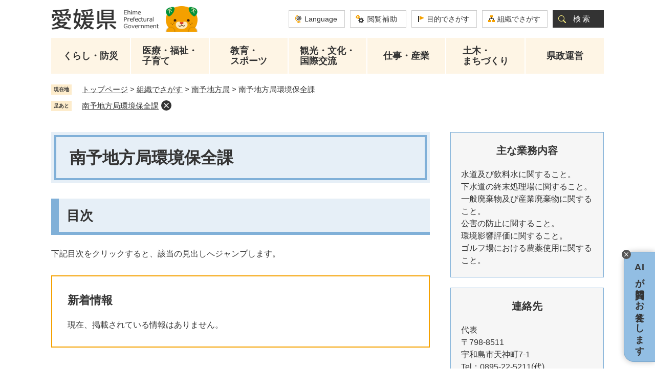

--- FILE ---
content_type: text/html
request_url: https://www.pref.ehime.jp/soshiki/231/
body_size: 24957
content:
<!DOCTYPE html>
<html lang="ja">
<head>
<meta charset="utf-8">
<!-- Google Tag Manager -->
<script>(function(w,d,s,l,i){w[l]=w[l]||[];w[l].push({'gtm.start':
new Date().getTime(),event:'gtm.js'});var f=d.getElementsByTagName(s)[0],
j=d.createElement(s),dl=l!='dataLayer'?'&l='+l:'';j.async=true;j.src=
'https://www.googletagmanager.com/gtm.js?id='+i+dl;f.parentNode.insertBefore(j,f);
})(window,document,'script','dataLayer','GTM-PHQ65GK');</script>
<!-- End Google Tag Manager -->
<meta http-equiv="X-UA-Compatible" content="IE=edge">
<meta name="viewport" content="width=device-width, initial-scale=1.0">
<title>南予地方局環境保全課 - 愛媛県庁公式ホームページ</title>
<link rel="shortcut icon" href="/favicon.ico" type="image/vnd.microsoft.icon">
<link rel="icon" href="/favicon.ico" type="image/vnd.microsoft.icon">
<link rel="apple-touch-icon" href="/apple-touch-icon.png">
<link rel="stylesheet" media="print" href="/ssi/css/print.css">
<script src="/ssi/js/escapeurl.js"></script>
<script src="/ssi/js/jquery.js"></script>
<script src="/ssi/js/jquery-migrate.js"></script>
<script src="/ssi/js/common.js"></script>
<script src="/ssi/js/search-trend.js"></script>
<script src="/ssi/js/s-google.js"></script>
<script src="/ssi/js/search-open-page-id.js"></script>
<script src="/ssi/js/last-page-parts-load-1.js"></script>
<script src="/ssi/js/footstep.js"></script>
<link rel="stylesheet" href="/ssi/css/footstep.css">
<script src="//f1-as.readspeaker.com/script/10553/webReader/webReader.js?pids=wr&amp;forceAdapter=ioshtml5&amp;disable=translation,lookup"></script>
<style media="all">
@import url("/ssi/css/soshiki-kakuka.css");
</style>

</head>
<body>
<div id="xp1" class="rs_preserve rs_skip rs_splitbutton rs_addtools rs_exp"></div>
<div class="soshiki soshiki_kakuka side2">
	<!-- コンテナここから -->
	<div id="container">
		<span class="hide" id="pagetop">ページの先頭です。</span>
		<span class="hide"><a href="#skip">メニューを飛ばして本文へ</a></span>

		<!-- ヘッダここから -->
		<div id="header">
			<div id="sp_header">
	<div id="spm_wrap">
		<div id="spm_menu"><span class="hide">メニュー</span></div>
		<div id="spm_search"><span class="hide">検索</span></div>
		<div id="spm_function"><span class="hide">閲覧補助</span></div>
		<div id="spm_ai_ques"><a href="https://ehime.public-edia.com/webchat/pref_ehime/" onclick="var l_position=Number((window.screen.width-400)/2);var t_position=Number((window.screen.height-800)/2);window.open('https://ehime.public-edia.com/webchat/pref_ehime/','subwin','width=400,height=700,left='+l_position+',top='+t_position);return false;"><span class="hide">AIが質問にお答えします</span></a><span class="external_link_text">＜外部リンク＞</span></div>
	</div>
</div>
<!-- header2ここから -->
<div id="header2">
	<div id="he_left">
		<div id="logo"><a href="/"><img src="/img/common/logo.png" alt="愛媛県庁公式ホームページ" width="297" height="58"></a></div>
	</div>
	<div id="he_right">
		<noscript><p>JavaScriptが無効のため、文字の大きさ・背景色を変更する機能を使用できません。</p></noscript>
		<!-- ヘッダメニューここから -->
		<ul id="header_navi">
			<li class="h_lang"><a href="/site/userguide/38033.html">Language</a></li>
			<li class="h_support">
				<button type="button" id="support_menu_open">閲覧補助</button>
				<div id="support_menu_box">
					<div class="h_voice"><a href="//app-as.readspeaker.com/cgi-bin/rsent?customerid=10553&amp;lang=ja_jp&amp;readid=main&amp;url=" onclick="readpage(this.href, 'xp1'); return false;" class="rs_skip rs_href" rel="nofollow" accesskey="L">音声読み上げ</a></div>
					<!-- 文字の大きさ変更ここから -->
					<dl id="moji_size">
						<dt>文字サイズ</dt>
						<dd><a id="moji_default" href="javascript:fsc('default');" title="文字サイズを標準にする">標準</a></dd>
						<dd><a id="moji_large" href="javascript:fsc('larger');" title="文字サイズを拡大する">拡大</a></dd>
					</dl>
					<!-- 文字の大きさ変更ここまで -->
					<!-- 背景の変更ここから -->
					<dl id="haikei_color">
						<dt>背景色変更</dt>
						<dd><a id="haikei_white" href="javascript:SetCss(1);" title="背景色を白色に変更する">白</a></dd>
						<dd><a id="haikei_black" href="javascript:SetCss(2);" title="背景色を黒色に変更する">黒</a></dd>
						<dd><a id="haikei_blue"  href="javascript:SetCss(3);" title="背景色を青色に変更する">青</a></dd>
					</dl>
					<!-- 背景の変更ここまで -->
					<button type="button" id="support_menu_close">閉じる</button>
				</div>
			</li>
		</ul>
		<!-- ヘッダメニューここまで -->
		<!-- 検索メニューここから -->
		<div class="header_link_div">
			<ul class="header_link_list">
				<li class="hl_mokuteki"><button type="button" id="mokuteki_menu_open">目的でさがす</button></li>
				<li class="hl_soshiki"><a href="/soshiki/">組織でさがす</a></li>
				<li class="hl_search header_search_btn"><button type="button" id="search_menu_open">検索</button></li>
			</ul>
			<div id="header_fixed_div">
				<div id="header_fixed_box">
					<div id="search_title_div"><img src="/img/common/search_title.png" alt="何をお探しですか？"></div>
					<div id="search_div">
						<!-- 検索ここから -->
						<div id="top_search_keyword">
							<label class="bl_search_label" for="tmp_query">キーワードでさがす</label>
							<!-- Googleカスタム検索ここから -->
							<form action="/search.html" method="get" id="cse-search-box" name="cse-search-box">
								<input type="hidden" name="cx" value="002238220899108023220:esktkwrqnnw"><!--
								--><input type="hidden" name="cof" value="FORID:11"><!--
								--><input type="hidden" name="ie" value="UTF-8"><!--
								--><input type="text" name="q" value="" id="tmp_query" maxlength="100"><!--
								--><input type="submit" value="検索" id="submit" name="sa">
							</form>
							<script src="https://www.google.com/coop/cse/brand?form=cse-search-box"></script>
							<!-- Googleカスタム検索ここまで -->
							<div id="cse_filetype">
								<fieldset>
									<legend><span class="hide">検索対象</span></legend>
									<span class="cse_filetypeselect"><input type="radio" name="google_filetype" id="filetype_all" checked="checked"><label for="filetype_all">すべて</label></span>
									<span class="cse_filetypeselect"><input type="radio" name="google_filetype" id="filetype_html"><label for="filetype_html">ページ</label></span>
									<span class="cse_filetypeselect"><input type="radio" name="google_filetype" id="filetype_pdf"><label for="filetype_pdf">PDF</label></span>
								</fieldset>
							</div>
						</div>
						<!-- 検索ここまで -->
						<!-- ページID検索ここから -->
						<div id="top_search_page_id">
							<div id="page_id_box">
								<label for="open_page_id">ページID検索</label>
								<div id="open_page_id_div">
									<input type="text" id="open_page_id" name="open_page_id" value="" maxlength="20"><!--
									--><input type="submit" value="表示" id="open_page_id_submit" name="open_page_id_submit" onclick="javascript:search_open_page_id();" onkeypress="javascript:search_open_page_id();">
								</div>
							</div>
							<div id="open_page_id_message"></div>
							<div class="page_search_id">
								<a href="/site/userguide/38120.html">ページID検索とは？</a>
							</div>
						</div>
						<!-- ページID検索ここまで -->
					</div>
					<!-- 注目ワードここから -->
					<div id="search_trend_word">
						<div id="search_trend_word_ttl">注目ワード</div>
						<p>新型コロナウイルス
職員採用
まじめえひめ
みきゃん
入札
記者発表
知事記者会見
ひめボス宣言事業所
大阪・関西万博</p>
					</div>
					<!-- 注目ワードここまで -->
					<!-- 目的からさがすここから -->
					<div id="top_mokuteki_wrap">
						<div class="ttl">目的からさがす</div>
						<div id="top_mokuteki">
							<div id="mokuteki_menu_box">
								<ul id="top_mokuteki_list">
									<li><a class="link box_shadow" href="/adv/ba.php?id=13" onclick="javascript:gtag('event','click',{'event_category':'banner','event_label':'/banner-top/13'});" onkeypress="javascript:gtag('event','click',{'event_category':'banner','event_label':'/banner-top/13'});" rel="nofollow"><img src="/uploaded/banner/13_img1.png" alt="入札発注情報の画像"><span class="txt">入札発注情報</span></a></li><li><a class="link box_shadow" href="/adv/ba.php?id=14" onclick="javascript:gtag('event','click',{'event_category':'banner','event_label':'/banner-top/14'});" onkeypress="javascript:gtag('event','click',{'event_category':'banner','event_label':'/banner-top/14'});" rel="nofollow"><img src="/uploaded/banner/14_img1.png" alt="事業者向け助成・優遇制度の画像"><span class="txt">事業者向け助成・優遇制度</span></a></li><li><a class="link box_shadow" href="/adv/ba.php?id=15" onclick="javascript:gtag('event','click',{'event_category':'banner','event_label':'/banner-top/15'});" onkeypress="javascript:gtag('event','click',{'event_category':'banner','event_label':'/banner-top/15'});" rel="nofollow"><img src="/uploaded/banner/15_img1.png" alt="手のひら県庁の画像"><span class="txt">手のひら県庁</span></a></li><li><a class="link box_shadow" href="/adv/ba.php?id=16" onclick="javascript:gtag('event','click',{'event_category':'banner','event_label':'/banner-top/16'});" onkeypress="javascript:gtag('event','click',{'event_category':'banner','event_label':'/banner-top/16'});" rel="nofollow"><img src="/uploaded/banner/16_img1.png" alt="施設紹介の画像"><span class="txt">施設紹介</span></a></li><li><a class="link box_shadow" href="/adv/ba.php?id=17" onclick="javascript:gtag('event','click',{'event_category':'banner','event_label':'/banner-top/17'});" onkeypress="javascript:gtag('event','click',{'event_category':'banner','event_label':'/banner-top/17'});" rel="nofollow"><img src="/uploaded/banner/17_img1.png" alt="オープンデータの画像"><span class="txt">オープンデータ</span></a></li><li><a class="link box_shadow" href="/adv/ba.php?id=18" onclick="javascript:gtag('event','click',{'event_category':'banner','event_label':'/banner-top/18'});" onkeypress="javascript:gtag('event','click',{'event_category':'banner','event_label':'/banner-top/18'});" rel="nofollow"><img src="/uploaded/banner/18_img1.png" alt="職員採用の画像"><span class="txt">職員採用</span></a></li><li><a class="link box_shadow" href="/adv/ba.php?id=19" onclick="javascript:gtag('event','click',{'event_category':'banner','event_label':'/banner-top/19'});" onkeypress="javascript:gtag('event','click',{'event_category':'banner','event_label':'/banner-top/19'});" rel="nofollow"><img src="/uploaded/banner/19_img1.png" alt="パブリックコメントの画像"><span class="txt">パブリックコメント</span></a></li><li><a class="link box_shadow" href="/adv/ba.php?id=20" onclick="javascript:gtag('event','click',{'event_category':'banner','event_label':'/banner-top/20'});" onkeypress="javascript:gtag('event','click',{'event_category':'banner','event_label':'/banner-top/20'});" rel="nofollow"><img src="/uploaded/banner/20_img1.png" alt="条例・規則・県報の画像"><span class="txt">条例・規則・県報</span></a></li>
								</ul>
							</div>
						</div>
					</div>
					<!-- 目的からさがすここまで -->
					<!-- SPメニューここから -->
					<div class="header_link_div pc_none">
						<ul class="header_link_list">
							<li class="hl_life"><a href="/life/">分類でさがす</a></li>
							<li class="hl_soshiki"><a href="/soshiki/">組織でさがす</a></li>
						</ul>
					</div>
					<!-- SPメニューここまで -->
					<div id="close_btn"><button type="button" id="searh_btn_close">閉じる</button></div>
				</div>
			</div>
		</div>
		<!-- 検索メニューここまで -->
	</div>
</div>
<!-- header2ここまで -->
			<!-- グローバルここから -->
<div id="top_search">
	<div id="top_search_box">
		<ul id="gnav">
			<li id="gnav1" class="gnav_1"><a href="/life/1/"><span>くらし・防災</span></a>
				<div class="chu_menu_box_wrap">
					<div class="chu_menu_box">
						<ul>
							<li><a href="/life/1/#life3_heading1">消費生活・県民生活</a></li>
							<li><a href="/life/1/#life3_heading2">食</a></li>
							<li><a href="/life/1/#life3_heading3">住宅・移住</a></li>
							<li><a href="/life/1/#life3_heading4">税金</a></li>
							<li><a href="/life/1/#life3_heading5">防災・危機管理</a></li>
							<li><a href="/life/1/#life3_heading6">人権・男女共同参画</a></li>
							<li><a href="/life/1/#life3_heading7">NPO・ボランティア・地域づくり</a></li>
							<li><a href="/life/1/#life3_heading8">電子行政サービス</a></li>
							<li><a href="/life/1/#life3_heading9">ペット・動物愛護</a></li>
							<li><a href="/life/1/#life3_heading10">環境・危険生物・ごみ</a></li>
						</ul>
					</div>
				</div>
			</li>
			<li id="gnav2" class="gnav_2"><a href="/life/2/"><span>医療・福祉・<br>子育て</span></a>
				<div class="chu_menu_box_wrap">
					<div class="chu_menu_box">
						<ul>
							<li><a href="/life/2/#life3_heading1">救急医療・災害医療</a></li>
							<li><a href="/life/2/#life3_heading2">医療</a></li>
							<li><a href="/life/2/#life3_heading3">健康</a></li>
							<li><a href="/life/2/#life3_heading4">地域福祉</a></li>
							<li><a href="/life/2/#life3_heading5">高齢者福祉</a></li>
							<li><a href="/life/2/#life3_heading6">障がい者福祉</a></li>
							<li><a href="/life/2/#life3_heading7">国保・後期高齢者医療制度</a></li>
							<li><a href="/life/2/#life3_heading8">結婚・子育て支援</a></li>
						</ul>
					</div>
				</div>
			</li>
			<li id="gnav3" class="gnav_3"><a href="/life/3/"><span>教育・<br>スポーツ</span></a>
				<div class="chu_menu_box_wrap">
					<div class="chu_menu_box">
						<ul>
							<li><a href="/life/3/#life3_heading1">教育環境</a></li>
							<li><a href="/life/3/#life3_heading2">学校教育</a></li>
							<li><a href="/life/3/#life3_heading3">生涯学習・社会教育</a></li>
							<li><a href="/life/3/#life3_heading4">スポーツ</a></li>
							<li><a href="/life/3/#life3_heading5">入札・契約(教育・スポーツ)</a></li>
						</ul>
					</div>
				</div>
			</li>
			<li id="gnav7" class="gnav_7"><a href="/life/7/"><span>観光・文化・<br>国際交流</span></a>
				<div class="chu_menu_box_wrap">
					<div class="chu_menu_box">
						<ul>
							<li><a href="/life/7/#life3_heading1">観光</a></li>
							<li><a href="/life/7/#life3_heading2">文化</a></li>
							<li><a href="/life/7/#life3_heading3">国際交流・パスポート</a></li>
						</ul>
					</div>
				</div>
			</li>
			<li id="gnav4" class="gnav_4"><a href="/life/4/"><span>仕事・産業</span></a>
				<div class="chu_menu_box_wrap">
					<div class="chu_menu_box">
						<ul>
							<li><a href="/life/4/#life3_heading1">雇用・労働</a></li>
							<li><a href="/life/4/#life3_heading2">商工業</a></li>
							<li><a href="/life/4/#life3_heading3">農業</a></li>
							<li><a href="/life/4/#life3_heading4">林業</a></li>
							<li><a href="/life/4/#life3_heading5">水産業</a></li>
							<li><a href="/life/4/#life3_heading6">畜産業</a></li>
							<li><a href="/life/4/#life3_heading7">エネルギー</a></li>
							<li><a href="/life/4/#life3_heading8">食(仕事・産業)</a></li>
						</ul>
					</div>
				</div>
			</li>
			<li id="gnav5" class="gnav_5"><a href="/life/5/"><span>土木・<br>まちづくり</span></a>
				<div class="chu_menu_box_wrap">
					<div class="chu_menu_box">
						<ul>
							<li><a href="/life/5/#life3_heading1">土地・建設業</a></li>
							<li><a href="/life/5/#life3_heading2">交通・道路</a></li>
							<li><a href="/life/5/#life3_heading3">建築・都市計画</a></li>
							<li><a href="/life/5/#life3_heading4">河川・砂防・水資源・港湾管理</a></li>
							<li><a href="/life/5/#life3_heading5">入札・契約(土木・まちづくり)</a></li>
							<li><a href="/life/5/#life3_heading6">防災・危機管理(土木・まちづくり)</a></li>
							<li><a href="/life/5/#life3_heading7">政策・県政運営・監査(土木・まちづくり)</a></li>
							<li><a href="/life/5/#life3_heading8">広報・広聴・パブリックコメント(土木・まちづくり)</a></li>
							<li><a href="/life/5/#life3_heading9">組織・職員(土木・まちづくり)</a></li>
							<li><a href="/life/5/#life3_heading10">土木総合</a></li>
						</ul>
					</div>
				</div>
			</li>
			<li id="gnav6" class="gnav_6"><a href="/life/6/"><span>県政運営</span></a>
				<div class="chu_menu_box_wrap">
					<div class="chu_menu_box">
						<ul>
							<li><a href="/life/6/#life3_heading1">県概要・統計</a></li>
							<li><a href="/life/6/#life3_heading2">組織・職員</a></li>
							<li><a href="/life/6/#life3_heading3">知事</a></li>
							<li><a href="/life/6/#life3_heading4">政策・県政運営・監査</a></li>
							<li><a href="/life/6/#life3_heading5">広報・広聴・パブリックコメント</a></li>
							<li><a href="/life/6/#life3_heading6">入札・契約</a></li>
							<li><a href="/life/6/#life3_heading7">条例・規則</a></li>
							<li><a href="/life/6/#life3_heading8">情報公開・個人情報保護</a></li>
							<li><a href="/life/6/#life3_heading9">学校教育(県政運営)</a></li>
						</ul>
					</div>
				</div>
			</li>
		</ul>
	</div>
</div>
<!-- グローバルここまで -->
		</div>
		<!-- ヘッダここまで -->

		<!-- ぱんくずナビここから -->
		<div id="pankuzu_wrap">
			<div class="pankuzu">
				<span class="icon_current">現在地</span>
				<span class="pankuzu_class pankuzu_class_top"><a href="/">トップページ</a></span>
				<span class="pankuzu_mark"> &gt; </span>
				<span class="pankuzu_class"><a href="/soshiki">組織でさがす</a></span>
				<span class="pankuzu_mark"> &gt; </span>
				<span class="pankuzu_class pankuzu_class_current"><a href="/soshiki/40.html">南予地方局</a></span>
				<span class="pankuzu_mark"> &gt; </span>
				<span class="pankuzu_class pankuzu_class_current">南予地方局環境保全課</span>
			</div>
		</div>
		<!-- ぱんくずナビここまで -->

		<div id="mymainback">

			<!-- メインここから -->
			<div id="main">
				<div id="main_a">
					<hr class="hide">
					<p class="hide" id="skip">本文</p>

					<div id="main_header">
						<h1>南予地方局環境保全課</h1>
					</div>

					<!-- PR画像ここから -->
					
					<!-- PR画像ここまで -->

					<div id="kakuka_midashi">
						<h2>目次</h2>
						<p>下記目次をクリックすると、該当の見出しへジャンプします。</p>
						<div id="kakuka_midashi_list"></div>
					</div>

					<!-- 新着情報ここから -->
					<div class="section_information">
						<h2 class="section_information_ttl acc_title"><span>新着情報</span></h2>
						<p class="no_data">現在、掲載されている情報はありません。</p>
					</div>
					<!-- 新着情報ここまで -->

					<!-- main_bodyここから -->
					<div id="main_body">

						

						<!-- 掲載見出しここから -->
						<div class="midashi_ka">
							
						</div>
						<!-- 掲載見出しここまで -->

					</div>
					<!-- main_bodyここまで -->

				</div>
			</div>
			<!-- メインここまで -->
			<hr class="hide">

			<!-- サイドバー1ここから -->
			<!-- サイドバー1ここまで -->

			<!-- サイドバー2ここから -->
			<div id="sidebar2">

				<!-- 主な業務内容ここから -->
				<div class="side_box side_box_work">
					<div class="side_box_ttl"><h2>主な業務内容</h2></div>
					<div class="side_box_txt">
						<div class="kakuka_gyomu">
							<p>水道及び飲料水に関すること。<br>
下水道の終末処理場に関すること。<br>
一般廃棄物及び産業廃棄物に関すること。<br>
公害の防止に関すること。<br>
環境影響評価に関すること。<br>
ゴルフ場における農薬使用に関すること。</p>
						</div>
						<!-- もっと詳しい業務内容へのリンクここから --><!-- もっと詳しい業務内容へのリンクここまで -->
					</div>
				</div>
				<!-- 主な業務内容ここまで -->

				<!-- 連絡先ここから -->
				<div class="side_box side_box_contact">
					<div class="side_box_ttl"><h2>連絡先</h2></div>
					<div class="side_box_txt">
						<div class="kakuka_contact_wrap">
							<div class="kakuka_grpname">代表</div>
							<div>〒798-8511</div>
							<div class="kakuka_address">宇和島市天神町7-1 </div>
							<div class="kakuka_tel">Tel：0895-22-5211(代)</div>
							<div class="kakuka_fax">Fax：0895-24-6806</div>
							<div class="kakuka_email"><a href="https://www.pref.ehime.jp/form/detail.php?sec_sec1=231">メールでのお問い合わせはこちら</a></div>
							
						</div>
						<!-- 地図画像ここから --><!-- 地図画像ここまで -->
						<!-- 外観画像ここから --><!-- 外観画像ここまで -->
					</div>
				</div>
				<!-- 連絡先ここまで -->

				<!-- 地図ここから --><!-- 地図ここまで -->

				<!-- 関連情報ここから -->
				<div id="kanren_info">
					<h2>関連情報</h2>
					
				</div>
				<!-- 関連情報ここまで -->

				<!-- 関連リンクここから --><!-- 関連リンクここまで -->

				<!-- 「見つからないとき」「よくある質問」ここから -->
				<div id="common_banner_link">
<ul>
<li id="common_banner_mitsukaranai"><a href="/site/userguide/"><span>見つからないときは</span></a></li>
<li id="common_banner_faq"><a href="/page/15081.html"><span>よくある質問</span></a></li>
</ul>
</div>
				<!-- 「見つからないとき」「よくある質問」ここまで -->

			</div>
			<!-- サイドバー2ここまで -->

		</div><!-- 3カラム終わり -->

		<!-- フッタここから -->
		<div id="footer">
			<div class="footer_wrap">
	<div class="footer_logo">
		<img src="/img/common/logo_footer.png" alt="愛のくに 愛顔あふれる 愛媛県" width="140" height="140">
	</div>
	<div class="footer_text_wrap">
		<div id="author_info">
			<div id="author_box">
				<div class="author_number"><p class="f_author">愛媛県庁</p>
				<p class="f_number">法人番号1000020380008</p></div>
				<p class="f_address">〒790-8570 愛媛県松山市一番町4丁目4-2</p>
				<p class="f_contact">電話番号（代表）089-941-2111</p>
				<p class="f_detail"></p>
			</div>
			<div class="f_contact2"><a href="/page/2416.html">県庁ダイヤルイン電話番号表</a></div>
		</div>
		<div id="footer_navi">
			<ul>
				<li><a href="/site/userguide/">このホームページについて</a></li>
				<li><a href="/sitemap.html">サイトマップ</a></li>
				<li><a href="/page/14959.html">著作権・リンクについて</a></li>
				<li><a href="/page/16832.html">広告募集</a></li>
				<li><a href="/page/14958.html">プライバシーポリシー</a></li>
			</ul>
			<div id="copyright"><p lang="en">All Rights Reserved Copyright (c) Ehime Prefecture</p></div>
		</div>
	</div>
</div>
<div id="footer_link_pagetop">
	<a href="#pagetop"><img src="/img/common/btn_pagetop.png" alt="ページトップへ" width="20" height="10"></a>
</div>
		</div>
		<!-- フッタここまで -->

	</div>
	<!-- コンテナここまで -->
</div>
<!-- AIチャットボットここから -->
<div class="wrap_ai_chatbot">
	<button type="button" id="bnr_ai_chatbot_close">閉じる</button>
	<div class="chatbot"><a href="https://ehime.public-edia.com/webchat/pref_ehime/" onclick="var l_position=Number((window.screen.width-400)/2);var t_position=Number((window.screen.height-800)/2);window.open('https://ehime.public-edia.com/webchat/pref_ehime/','subwin','width=400,height=700,left='+l_position+',top='+t_position);return false;"><span class="ai">AI</span>が質問にお答えします</a><span class="external_link_text">＜外部リンク＞</span></div>
</div>
<!-- AIチャットボットここまで -->
</body>
</html>

--- FILE ---
content_type: text/css
request_url: https://www.pref.ehime.jp/ssi/css/footstep.css
body_size: 8697
content:
@charset "utf-8";

/* あしあと機能 */
#footstep_wrap {
	max-width: var(--content-width);
	margin: 0px auto 10px;
	-webkit-box-sizing: border-box;
	        box-sizing: border-box;
}
#mymainback #footstep_wrap {
	-webkit-box-ordinal-group: 1;
	    -ms-flex-order: 0;
	        order: 0;
}
#footstep {
	position: relative;
	padding-left: 6rem;
}
#footstep_detail {
	display: inline;
	position: static;
}
#footstep_ttl {
	display: block;
	width: 4rem;
	height: 2rem;
	background: #fdeccc;
	color: #333;
	font-weight: bold;
	font-size: 1rem;
	line-height: 1.2rem;
	padding: 0.4rem 0px;
	text-align: center;
	-webkit-box-sizing: border-box;
	        box-sizing: border-box;
	position: absolute;
	top: 1px;
	left: 0px;
}
#clear_footstep {
	display: inline-block;
	vertical-align: top;
	width: 20px;
	height: 20px;
	margin: 0px 0px 0px 5px;
	padding: 0px;
	border: none;
	background: url(/img/common/icon_clear.png) no-repeat center center #333;
	background-size: 10px 10px;
	border-radius: 100%;
	color: #fff;
	line-height: 1;
	text-align: left;
	text-indent: -9999em;
	overflow: hidden;
	cursor: pointer;
}
#footstep_detail:empty,
#footstep_detail:empty + #clear_footstep {
	display: none;
}
.fs_rireki {
	display: inline;
}
.fs_rireki::before {
	content: '>';
	padding: 0px 0.4em;
}
.fs_rireki:first-child::before {
	display: none;
}
.fs_rireki:last-child a {
	text-decoration: none !important;
	color: inherit !important;
	cursor: default;
}
/* あしあと機能 ここまで */

/* ページ記憶 */
#keep_page {
	position: fixed;
	/* 	top: 150px; */
	/* 	right: 0px; */
	z-index: 90;
	border: none;
	width: 70vw;
	height: 70vh;
	-webkit-box-sizing: border-box;
	        box-sizing: border-box;
	/* overflow: hidden; */
	background: #fff;
}
#keep_page[open]{
	border-radius: 2px;
	/* box-shadow: 2.8px 2.8px 2.2px rgba(0, 0, 0, 0.02),
		6.7px 6.7px 5.3px rgba(0, 0, 0, 0.028),
		12.5px 12.5px 10px rgba(0, 0, 0, 0.035),
		22.3px 22.3px 17.9px rgba(0, 0, 0, 0.042),
		41.8px 41.8px 33.4px rgba(0, 0, 0, 0.05),
		100px 100px 80px rgba(0, 0, 0, 0.07); */
	/* -webkit-box-shadow: 0px 0px 0px 20px rgba(0,0,0,0.1),0px 0px 20px -10px rgba(0,0,0,1); */
	/* box-shadow: 0px 0px 0px 20px rgba(0,0,0,0.1),0px 0px 20px -10px rgba(0,0,0,1); */
}
#keep_page::-webkit-backdrop{
	-webkit-backdrop-filter: blur(0px) grayscale(0.8);
	        backdrop-filter: blur(0px) grayscale(0.8);
	/* 	backdrop-filter: grayscale(1); */
}
#keep_page::backdrop{
	-webkit-backdrop-filter: blur(0px) grayscale(0.8);
	        backdrop-filter: blur(0px) grayscale(0.8);
	/* 	backdrop-filter: grayscale(1); */
	background: rgba(0,0,0,0.4);
	mix-blend-mode: multiply;
	-webkit-box-shadow: 0px 0px 80px -50px rgba(0,0,0,1) inset;
	        box-shadow: 0px 0px 80px -50px rgba(0,0,0,1) inset;
}
#ktp_viewsw {
	display: inline-block;
	width: 6rem;
	height: auto;
	background: #333;
	color: #fff;
	font-size: 1.6rem;
	font-weight: normal;
	line-height: 6rem;
	letter-spacing: 1px;
	text-decoration: none;
	-webkit-writing-mode: vertical-rl;
	-ms-writing-mode: tb-rl;
	writing-mode: vertical-rl;
	text-indent: 1em;
	white-space: nowrap;
	text-align:  left;
	padding: 0px 0px 50px;
	-webkit-box-sizing: border-box;
	        box-sizing: border-box;
	cursor: pointer;
	position: relative;
}
#ktp_viewsw.open {
	display: block;
	width: auto;
	-webkit-writing-mode: horizontal-tb;
	-ms-writing-mode: lr-tb;
	writing-mode: horizontal-tb;
	padding: 0px 50px 0px 0px;
}
#ktp_viewsw::after {
	content: '';
	display: block;
	width: 100%;
	height: 50px;
	background: url(/img/common/icon_keep_open.png) no-repeat center center;
	position: absolute;
	right: 0px;
	bottom: 0px;
}
#ktp_viewsw.open::after {
	width: 50px;
	height: 100%;
	background-image: url(/img/common/icon_keep_close.png);
}
#ktp_list_wrap {
	/* background: #fff; */
	/* border: 1px solid #ccc; */
	/* border-top: none; */
	/* border-right: none; */
	height: 100%;
	-webkit-box-sizing: border-box;
	        box-sizing: border-box;
	position: relative;
}
#ktp_list_wrap2 {
	padding: 15px;
	text-align: left;
	height: calc(100% - 50px);
	-webkit-box-sizing: border-box;
	        box-sizing: border-box;
	position: relative;
	overflow-y: auto;
	outline: 1px solid;
}
#ktp_list_wrap2 .btn_func {
	display: block;
	width: 100%;
	-webkit-box-sizing: border-box;
	        box-sizing: border-box;
	background: #fff;
	border: 1px solid #ccc;
	color: #1a0dab;
	line-height: 1.8rem;
	text-decoration: underline;
	margin: 0px 0px 10px;
	padding: 10px;
	text-align: center;
	cursor: pointer;
}
#ktp_list_wrap2 .btn_func:hover {
	text-decoration: none;
	background: #f5f5f5;
}
#ktp_item_list {
	display: block;
	/* width: 18em; */
	height: auto;
	margin: 0px;
	padding: 0px;
	list-style: none;
	/* max-height: calc(100vh - 350px); */
	/* min-height: 1.5em; */
	overflow-y: auto;
	counter-reset: num 0;
}
#ktp_item_list:empty::before {
	content: '登録がありません。';
}
#ktp_item_list li{
	display: -webkit-box;
	display: -ms-flexbox;
	display: flex;
	-ms-flex-wrap: nowrap;
	    flex-wrap: nowrap;
	-webkit-box-pack: start;
	    -ms-flex-pack: start;
	        justify-content: flex-start;
	-webkit-box-align: center;
	    -ms-flex-align: center;
	        align-items: center;
	gap: 10px;
	margin: 0px 0px 10px;
	padding: 0px;
	border-bottom: 1px solid transparent;
}
#ktp_item_list li:hover{
	border-bottom: 1px solid currentcolor;
}
#ktp_item_list li:last-child{
	margin-bottom: 0px;
}
#ktp_item_list li::before {
	counter-increment: num;
	content: counter(num)'.';
	width: 24px;
	text-align: right;
	white-space: nowrap;
}

/* 11件目以前の古い一時保存は非表示にする */
/* #ktp_item_list li:nth-last-child(n+11) {
	display: none;
} */

#ktp_item_list li > span{
	-webkit-box-flex: 1;
	    -ms-flex: 1;
	        flex: 1;
}
#ktp_item_list li > button.delete_this{
	display: block;
	width: 20px;
	height: 20px;
	text-align: left;
	text-indent: -9999em;
	overflow: hidden;
	border: none;
	background: #333;
	margin: 0px;
	margin-left: auto;
	padding: 0px;
	position: relative;
	border-radius: 2px;
}
#ktp_item_list li > button.delete_this::before,
#ktp_item_list li > button.delete_this::after{
	content: '';
	display: block;
	width: 80%;
	height: 2px;
	background: #fff;
	color: #000;
	position: absolute;
	top: 50%;
	left: 50%;
	translate: -50% -50%;
}
#ktp_item_list li > button.delete_this::before{
	rotate: 45deg;
}
#ktp_item_list li > button.delete_this::after{
	rotate: -45deg;
}
#ktp_item_list li > button.delete_this:hover{
	-webkit-filter: invert(0.9);
	        filter: invert(0.9);
}

.ktp_item {
	display: block;
	margin: 0px;
	padding: 10px 30px 10px 0px;
	border-bottom: 1px solid #ccc;
	position: relative;
}
#ktp_item_list li a{
	-webkit-box-flex: 1;
	    -ms-flex: 1;
	        flex: 1;
}
.ktp_item_del {
	display: block;
	width: 20px;
	height: 20px;
	margin: 0px;
	padding: 0px;
	border: none;
	background: url(/img/common/icon_clear.png) no-repeat center center #333;
	background-size: 10px 10px;
	border-radius: 100%;
	color: #fff;
	line-height: 1;
	text-align: left;
	text-indent: -9999em;
	overflow: hidden;
	cursor: pointer;
	position: absolute;
	right: 0px;
	top: 50%;
	-webkit-transform: translateY(-50%);
	    -ms-transform: translateY(-50%);
	        transform: translateY(-50%);
}
button#ktp_dialog_close {
	display: block;
	margin: 0px 0px 10px auto;
	padding: 0px;
	width: 40px;
	height: 40px;
	border-radius: 5px;
	position: relative;
	border: none;
	color: #fff;
	background: #000;
}
button#ktp_dialog_close:hover{
	-webkit-filter: invert(0.9);
	        filter: invert(0.9);
}
button#ktp_dialog_close::before,
button#ktp_dialog_close::after{
	content: '';
	display: block;
	width: 30px;
	height: 2px;
	background: currentColor;
	position: absolute;
	left: 50%;
	top: 50%;	
	translate: -50% -50%;}
button#ktp_dialog_close::before{
	rotate: 45deg;
}
button#ktp_dialog_close::after{
	rotate: -45deg;
}

button#ktp_dialog_close span {
	display: block;
	text-align: left;
	text-indent: -9999em;
	overflow: hidden;
}
/* ページ記憶ここまで */

/* アクセシビリティチェック画面 */
.errrange ~ #keep_page {
	display: none !important;
}
/* アクセシビリティチェック画面 ここまで */

/* スマートフォン */
@media screen and (max-width: 670px) {
	#footstep_wrap {
		display: none !important;
	}
	#keep_page {
		/* display: none !important; */
		width: 90vw;
		height: 90vh;
	}
}
/* スマートフォン ここまで */

--- FILE ---
content_type: text/css
request_url: https://www.pref.ehime.jp/ssi/css/parts.css
body_size: 44325
content:
@charset "utf-8";
@import url(/ssi/css/parts-header-footer.css);

/********** 1 共通 **********/

/* float clear */
.cf::before,
.cf::after {
	content: "";
	display: table;
}
.cf::after {
	clear: both;
}
/* For IE 6/7 (trigger hasLayout) */
.cf {
	zoom: 1;
}

/* スマートフォン用 */
#viewPCMode {
	display: none;
}
#sp_page_index_link_wrap {
	display: none;
}
#spm_wrap {
	display: none;
}
.sp_button {
	display: none;
}

/* レスポンシブアコーディオン用 */
.acc_title + input {
	display: none;
}
.acc_icon {
	display: none;
}

/* 隠す */
.hide {
	display: block;
	width: 0px;
	height: 0px;
	margin: 0px;
	padding: 0px;
	clip: rect(0,0,0,0);
	overflow: hidden;
}
hr.hide {
	border: none;
}

/* Googlemap */
.gglmap {
	position: relative;
	padding-top: 30px;
	padding-bottom: 56.25%;
	height: 0px;
	overflow: hidden;
}
.gglmap iframe,
.gglmap object,
.gglmap embed {
	position: absolute;
	top: 0px;
	left: 0px;
	width: 100%;
	height: 100%;
}

/* iOSでのボタンデザインをリセット */
input[type="button"],
input[type="submit"],
button {
	-webkit-appearance: none;
	   -moz-appearance: none;
		appearance: none;
	border-radius: 0;
	cursor: pointer;
	color: inherit;
	font-weight: normal;
	font-style: normal;
}

/* telリンク無効 */
.open_page_id a[href^="tel:"],
.f_number a[href^="tel:"] {
	text-decoration: none !important;
	color: currentColor !important;
	pointer-events: none !important;
}

/* 承認枠 */
#approval_table {
	font-size: 1.4rem;
}

/* ページ内目次 */
#main_body .toc_link_wrap {
	display: none;
}
#sidebar1 .toc_link_wrap,
#sidebar2 .toc_link_wrap {
	display: none;
}

.toc_link_wrap {
	border: 1px solid #ccc;
	margin: 0px 0px 20px;
	padding: 10px;
}
.toc_link_wrap summary {
	cursor: pointer;
}

.toc_link {
	margin: 10px 0px 0px;
	padding: 0;
	list-style: none;
}
.toc_link > li:not(:first-child) {
	margin: 10px 0px 0px;
}
.toc_link > li {
	line-height: 1.5em;
	font-size: 1.6rem;
}
.toc_link > li a {
	display: inline-block;
}
.toc_link > li.toc_type_h3 {
	margin-left: 10px;
}
.toc_link > li.toc_type_h4 {
	margin-left: 20px;
}
.toc_link > li.toc_type_h5 {
	margin-left: 30px;
}
.toc_link > li.toc_type_h6 {
	margin-left: 40px;
}

.ip_headtype_h2 {
	padding: 0px;
}
.ip_headtype_h3 {
	padding-left: 10px;
	font-size: calc(1em * 0.95);
}
.ip_headtype_h3 {
	padding-left: 20px;
	font-size: calc(1em * 0.9);
}
.ip_headtype_h4 {
	padding-left: 30px;
	font-size: calc(1em * 0.875);
}
.ip_headtype_h5 {
	padding-left: 40px;
	font-size: calc(1em * 0.85);
}
.ip_headtype_h6 {
	padding-left:  50px;
	font-size: calc(1em * 0.825);
}

/* アンカーリンク先の目印 */
div[class^="detail_"] span[id^="toc"]:target {
	position: relative;
}
div[class^="detail_"] span[id^="toc"]:target::before {
	content: '';
	position: absolute;
	right: calc(100% + 10px);
	top: -10px;
	display: block;
	width: 0px;
	height: 0px;
	border-width: 10px 0px 10px 17px;
	border-style: solid;
	border-color: transparent;
	border-left-color: currentcolor;
}

/********** 2 基本設定 **********/

/* フォントサイズ */
body,
button,
input[type="button"],
input[type="submit"],
input[type="text"],
textarea,
select {
	font-size: 1.6rem;
	line-height: 1.5;
}

/* フォント */
body {
	font-family: Meiryo, メイリオ, 'Hiragino Kaku Gothic ProN', 'ヒラギノ角ゴ ProN W3', Osaka, sans-serif;
}
em {
	font-family: 'Hiragino Kaku Gothic ProN', 'ヒラギノ角ゴ ProN W3', Osaka, 'MS PGothic', sans-serif;
}

.mincho {
	font-family: '游明朝', 'Yu Mincho', '游明朝体', 'YuMincho', 'ヒラギノ明朝 Pro W3', 'Hiragino Mincho Pro', 'HiraMinProN-W3', serif;
}

/* 基本の文字色 */
body {
	color: #333;
}

/* リンク */
a:link {
	color: #333;
	text-decoration: underline;
}
a:visited {
	color: #333;
	text-decoration: underline;
}
a:active {
	color: #c00;
	text-decoration: none;
}
a:hover,
a:focus {
	color: #000;
	text-decoration: none;
}

a img {
	border: none;
	-webkit-transition: opacity 0.5s;
	-o-transition: opacity 0.5s;
	transition: opacity 0.5s;
}
a:hover img,
a:focus img {
	opacity: 0.75;
}

/* 外部リンク */
.external_link_text {
	display: none;
}

/* 基本タグ */
p {
	margin: 1em 0px;
}

hr {
	clear: both;
}

/********** 3 ヘッダ **********/

/********** 4 フッタ **********/

/********** 5 パンくず **********/

/* パンくず */
#pankuzu_wrap {
	padding: 20px 0px 10px;
	font-size: 1.5rem;
}
#pankuzu_wrap > div {
	width: 1080px;
	margin: 0px auto 10px;
	-webkit-box-sizing: border-box;
			box-sizing: border-box;
}

.pankuzu {
	position: relative;
	padding-left: 6rem;
}
.pankuzu .icon_current {
	display: none;
}
.pankuzu:first-child .icon_current {
	display: block;
	width: 4rem;
	height: 2rem;
	background: #fdeccc;
	color: #333;
	font-weight: bold;
	font-size: 1rem;
	line-height: 1.2rem;
	padding: 0.4rem 0px;
	text-align: center;
	-webkit-box-sizing: border-box;
			box-sizing: border-box;
	position: absolute;
	top: 1px;
	left: 0px;
}

/********** 6 メイン **********/

/* メイン */
#mymainback {
	padding-top: 20px;
	padding-bottom: 50px;
}

/* コンテンツヘッダ */
#content_header {
	margin: -10px 0px 20px;
	text-align: right;
	font-size: 1.5rem;
}
#content_header > span {
	display: inline-block;
	margin-left: 2em;
}

/* SDGsアイコン */
.d-flex.f-wrap-wrap,
.sdgs-icons {
	margin: 0px 0px 20px;
	text-align: left;
}
.d-flex.f-wrap-wrap > *,
.sdgs-icons > * {
	display: inline-block;
	vertical-align: top;
	margin: 0px 5px 5px 0px;
	width: 100px;
}

.d-flex.f-wrap-wrap img,
.sdgs-icons img {
	width: 100px;
	height: auto;
}
.d-flex.f-wrap-wrap > * img,
.sdgs-icons > * img {
	display: block;
	margin: 0px;
	width: 100%;
	height: auto;
}

/* 印刷 */
#print_mode_link,
#print_mode_link_large {
	display: inline-block;
	background: url(/img/common/icon_print.png) no-repeat left center;
	padding-left: 20px;
}

/* 見出し */
#main_header {
	margin-bottom: 30px;
	background: #e6eff7;
	padding: 6px;
}
#main_header h1 {
	margin: 0px;
	padding: 16px 26px;
	background: #e6eff7;
	border: 4px solid #80b0d8;
	font-size: 3.2rem;
	font-weight: bold;
}

#main_body h2,
#kakuka_midashi h2 {
	clear: both;
	margin: 25px 0px;
	padding: 14px 30px 12px 15px;
	background: #e6eff7;
	border-bottom: 6px solid #80b0d8;
	border-left: 15px solid #80b0d8;
	font-size: 2.6rem;
	font-weight: bold;
}

#main_body h3,
.life_cat_list_ttl {
	clear: both;
	margin: 20px 0px;
	padding: 12px 30px 8px;
	background: #f6f6f6;
	border-bottom: 4px solid #80b0d8;
	font-size: 2.4rem;
	font-weight: bold;
}
.life_cat_list_ttl {
	margin: 0px;
}

#main_body h4 {
	clear: both;
	margin: 20px 0px;
	padding: 8px 30px 9px;
	background: #fff;
	font-size: 2.2rem;
	font-weight: bold;
	position: relative;
}
#main_body h4::before {
	content: '';
	display: block;
	width: 0px;
	height: 0px;
	border: 10px solid #80b0d8;
	border-right-color: transparent;
	border-bottom-color: transparent;
	position: absolute;
	top: 0px;
	left: 0px;
}
#main_body h4::after {
	content: '';
	display: block;
	width: 100%;
	height: 4px;
	background: -o-repeating-linear-gradient(135deg, #eee, #eee 2px, #fff 3px, #fff 5px);
	background: repeating-linear-gradient(-45deg, #eee, #eee 2px, #fff 3px, #fff 5px);
	position: absolute;
	bottom: 0px;
	left: 0px;
}

#main_body h5 {
	clear: both;
	margin: 20px 0px;
	padding: 8px 30px 7px;
	background: #f6f6f6;
	font-size: 2rem;
	font-weight: bold;
}

#main_body h6 {
	clear: both;
	margin: 20px 0px;
	padding: 5px 30px;
	background: #fff;
	border-bottom: 4px solid #f6f6f6;
	font-size: 1.8rem;
	font-weight: bold;
}

/* テーブル */
#main_body table {
	border-color: #333;
	border-collapse: collapse;
	border-style: solid;
	margin: 0px 0px 20px;
	max-width: 100%;
}
#main_body th {
	background: #f6f6f6;
	border-color: #333;
	border-collapse: collapse;
	border-style: solid;
	border-width: 1px;
	padding: 0.5em;
}
#main_body td {
	border-color: #333;
	border-collapse: collapse;
	border-style: solid;
	border-width: 1px;
	padding: 0.5em;
}
/* テーブル内のpタグのマージンを0にする */
#main_body table p {
	margin: 0px 0px 1em;
}
#main_body table p:last-child {
	margin: 0px;
}
/* テーブル（borderを「0」に設定した場合は罫線を表示させない） */
/*
#main_body table[border="0"],
#main_body table[border="0"] th,
#main_body table[border="0"] td {
	border-width: 0px;
}
*/

/********** 7 サイド **********/

/* サイドバー */
#sidebar1 > div,
#sidebar2 > div {
	margin-bottom: 20px;
}
#sidebar1 > div:last-child,
#sidebar2 > div:last-child {
	margin-bottom: 0px !important;
}

#sidebar1 img,
#sidebar2 img {
	max-width: 100%;
	height: auto;
	vertical-align: top;
}

/* レコメンド・AIレコメンド */
#sidebar_recommend,
#sidebar_ai_recommend {}

#recommend_title,
#ai_recommend_title {}

#recommend_title h2,
#ai_recommend_title h2 {
	background: #fad07f;
	text-align: center;
	font-size: 1.8rem;
	font-weight: bold;
	line-height: 1.25;
	margin: 0px;
	padding: 16px 20px 14px;
}
#recommend_title h2 span,
#ai_recommend_title h2 span {
	display: block;
}

#sidebar_recommend ul,
#sidebar_ai_recommend ul {
	margin: 0px;
	padding: 0px;
	list-style: none;
	border: 1px solid #ddd;
	border-top: none;
}
#sidebar_recommend ul li,
#sidebar_ai_recommend ul li {
	display: block;
	border-bottom: 1px solid #ddd;
	padding: 15px 20px;
}
#sidebar_recommend ul li:last-child,
#sidebar_ai_recommend ul li:last-child {
	border-bottom: none;
	padding-bottom: 30px;
}

/* 「見つからないときは」「よくある質問」バナー */
#common_banner_link ul {
	margin: 0px;
	padding: 0px;
	list-style: none;
}
#common_banner_link ul li {
	margin-bottom: 20px;
}
#common_banner_link ul li:last-child {
	margin-bottom: 0px;
}
#common_banner_link ul li a {
	display: block;
	background: #fff;
	border: 2px solid #f1a651;
	color: #333;
	font-size: 1.8rem;
	font-weight: bold;
	line-height: 2rem;
	padding: 15px 5px;
	text-align: center;
	-webkit-transition: background 0.5s;
	-o-transition: background 0.5s;
	transition: background 0.5s;
}
#common_banner_link ul li a span {
	display: inline-block;
	padding: 11px 20px 11px 50px;
	min-width: 140px;
}
#common_banner_link ul li#common_banner_mitsukaranai a span {
	background: url(/img/common/icon_mitsukaranai.png) no-repeat left center;
}
#common_banner_link ul li#common_banner_faq a span {
	background: url(/img/common/icon_faq.png) no-repeat left center;
}
#common_banner_link ul li a:hover,
#common_banner_link ul li a:focus {
	background: #fef5e5;
}
#common_banner_link ul li a:hover span,
#common_banner_link ul li a:focus span {
	text-decoration: underline;
}

/* 「見つからないときは」「よくある質問」バナー（1カラム） */
@media screen and (min-width: 671px) {
	#main #common_banner_link ul {
		margin: 30px 0px 0px;
		display: -webkit-box;
		display: -ms-flexbox;
		display: flex;
		-ms-flex-wrap: wrap;
			flex-wrap: wrap;
		-webkit-box-pack: justify;
			-ms-flex-pack: justify;
				justify-content: space-between;
		-webkit-box-align: start;
			-ms-flex-align: start;
				align-items: flex-start;
	}
	#main #common_banner_link ul li {
		display: inline-block;
		vertical-align: top;
		width: calc(50% - 15px);
		margin: 0px;
	}
}
/* 「見つからないときは」「よくある質問」バナー（1カラム） ここまで */

/* 「重要なお知らせ」バナー */
#common_banner_important a {
	display: block;
	background: url(/img/common/icon_arrow_important.png) no-repeat right 20px top 50% #fae5e5;
	background-size: 20px auto;
	padding: 25px 50px 25px 15px;
	color: #333;
	font-size: 2rem;
	font-weight: bold;
	line-height: 3rem;
	text-decoration: none;
	text-align: center;
}
#common_banner_important a span {
	display: inline-block;
	background: url(/img/common/icon_important.png) no-repeat left center;
	padding: 10px 0px 10px 50px;
}
#common_banner_important a:hover span,
#common_banner_important a:focus span {
	text-decoration: underline;
}

/* 重要なお知らせ */
#second_important {
	background: #fae5e5;
	padding: 25px 20px 30px;
}
#second_important h2 {
	margin: 0px 0px 20px;
	padding: 0px;
	font-size: 2rem;
	font-weight: bold;
	text-align: center;
}
#second_important h2 span {
	display: inline-block;
	padding: 5px 20px 5px 45px;
	background: url(/img/common/icon_important.png) no-repeat left center;
}
#second_important ul {
	margin: 0px;
	padding: 0px;
	list-style: none;
}
#second_important ul li {
	margin: 0px 0px 15px;
}
#second_important ul li:last-child {
	margin-bottom: 0px;
}
#second_important ul li > span {
	display: block;
}
#second_important ul li > span .article_section {
	display: none !important;
}

#second_important .link_box {
	margin-top: 20px;
	text-align: center;
}
#second_important .link_box > span {
	display: block;
	margin-top: 10px;
}
#second_important .link_box a {
	display: inline-block;
	background: #fff;
	color: #333;
	font-size: 1.5rem;
	line-height: 2rem;
	text-decoration: none;
	-webkit-transition: background 0.5s;
	-o-transition: background 0.5s;
	transition: background 0.5s;
	padding: 10px 20px;
	-webkit-box-sizing: border-box;
			box-sizing: border-box;
	min-width: 200px;
}
#second_important .link_box a:hover,
#second_important .link_box a:focus {
	background: rgb(255 255 255 / 50%);
	text-decoration: underline;
}

/* サイドメニュー */
.side_box {
	background: #f6f6f6;
	border: 1px solid #80b0d8;
}

.side_box_ttl h2 {
	font-size: 2rem;
	font-weight: bold;
	margin: 0px;
	padding: 20px;
	text-align: center;
}

.side_box_list ul {
	margin: 0px;
	padding: 10px 20px 30px 40px;
}
.side_box_list ul li {
	margin: 0px 0px 15px;
}
.side_box_list ul li:last-child {
	margin-bottom: 0px;
}
.side_box_list ul li ul {
	padding: 10px 0px 0px 20px;
}
.side_box_list ul li ul li {
	margin-bottom: 5px;
}

.side_box_txt {
	padding: 0px 20px 20px;
}
.side_box_txt p {
	margin: 0px 0px 1em;
}
.side_box_txt p:last-child {
	margin-bottom: 0px;
}
.side_box_txt > div {
	margin: 0px 0px 1em;
}
.side_box_txt > div:last-child {
	margin-bottom: 0px;
}

/********** 8 リスト **********/

/* リスト（横並び） */
.navigation,
.navigation ul {
	margin: 0px;
	padding: 0px;
	list-style: none;
	display: -webkit-box;
	display: -ms-flexbox;
	display: flex;
	-ms-flex-wrap: wrap;
		flex-wrap: wrap;
	-webkit-box-pack: start;
		-ms-flex-pack: start;
			justify-content: flex-start;
	-webkit-box-align: start;
		-ms-flex-align: start;
			align-items: flex-start;
}
.navigation ul li,
.navigation > div {
	display: inline-block;
	vertical-align: top;
	margin: 0px 1em 1em 0px;
	padding-right: 1em;
	border-right: 1px solid;
	line-height: 1.25;
}
.navigation ul li:last-child,
.navigation > div:last-child {
	margin-right: 0px;
	padding-right: 0px;
	border-right: none;
}

/* リスト（一覧） */
.info_list ul {
	margin: 0px;
	padding: 0px;
	list-style: none;
}
.info_list ul li {
	margin: 0px 0px 20px;
}
.info_list ul li:last-child {
	margin-bottom: 0px;
}

/* リスト（日付） */
.info_list.info_list_date ul li {
	width: 100%;
	display: table;
	-webkit-box-sizing: border-box;
			box-sizing: border-box;
}
.info_list.info_list_date ul li > span {
	display: table-cell;
	vertical-align: top;
}
.info_list.info_list_date ul li > span.article_date {
	width: 9em;
}

/* リスト（担当課） */
.article_section::before {
	content: '（';
}
.article_section::after {
	content: '）';
}
.article_section:empty::before,
.article_section:empty::after {
	display: none;
}

/* リスト（サムネイル） */
.list_pack {
	width: 100%;
	display: table;
	-webkit-box-sizing: border-box;
			box-sizing: border-box;
}

.list_pack .article_txt {
	display: table-cell;
	vertical-align: top;
}
.list_pack .article_txt .article_date {
	display: block;
	margin-bottom: 5px;
}
.list_pack .article_txt .article_title {
	display: block;
}

.list_pack .article_img {
	display: table-cell;
	vertical-align: top;
	width: 200px;
	padding-right: 20px;
}
.list_pack .article_img span {
	display: block;
	height: 150px;
	overflow: hidden;
	position: relative;
	background: #f6f6f6;
}
.list_pack .article_img span:empty {
	height: 150px;
	background: url(/img/common/noimage.png) no-repeat center center;
	background-size: contain;
}
.list_pack .article_img span img {
	position: absolute;
	top: 50%;
	left: 50%;
	-webkit-transform: translate(-50%,-50%);
		-ms-transform: translate(-50%,-50%);
			transform: translate(-50%,-50%);
	width: auto;
	height: auto;
	max-width: 100%;
	max-height: 100%;
}

/* リスト（サムネイル） 縦可変 */
/*
.list_pack .article_img span {
	height: auto;
}
.list_pack .article_img span img {
	position: static;
	-webkit-transform: none;
		-ms-transform: none;
			transform: none;
	width: 100%;
	height: auto;
}
*/

/* リスト（一覧リンク） */
div.link_ichiran {
	margin: 20px 0px 0px;
	text-align: right;
}
div.link_ichiran a {
	display: inline-block;
	background: #fff;
	color: #333;
	font-size: 1.5rem;
	line-height: 2rem;
	border: 1px solid #ccc;
	padding: 9px 19px;
	text-align: center;
	text-decoration: none;
	-webkit-box-sizing: border-box;
			box-sizing: border-box;
	-webkit-transition: background 0.5s;
	-o-transition: background 0.5s;
	transition: background 0.5s;
}
div.link_ichiran a:hover,
div.link_ichiran a:focus {
	background: #f6f6f6;
	text-decoration: underline;
}

#main div.link_ichiran {
	margin-top: 30px;
}
#main div.link_ichiran a {
	min-width: 260px;
	padding: 14px 19px;
}

/* リスト（newアイコン） */
img.icon_new {
	margin-left: 0.5em;
	vertical-align: middle;
}

/* リスト（新着情報） */
.section_information {
	margin: 30px 0px;
	padding: 30px;
	border: 2px solid #f5a100;
}
.section_information h2,
#main_body .section_information h2 {
	margin: 0px 0px 20px;
	padding: 0px;
	background: none;
	border: none;
	font-size: 2.2rem;
}

.section_information p.no_data {
	margin: 0px;
}

.section_information_list ul {
	margin: 0px;
	padding: 0px;
	list-style: none;
}
.section_information_list ul li {
	width: 100%;
	display: table;
	-webkit-box-sizing: border-box;
			box-sizing: border-box;
	margin: 0px 0px 20px;
}
.section_information_list ul li:last-child {
	margin-bottom: 0px;
}
.section_information_list ul li > span {
	display: table-cell;
	vertical-align: top;
}
.section_information_list ul li > span.article_date {
	width: 9em;
	padding-right: 60px;
	position: relative;
}

.article_date img.icon_new {
	margin-left: 0px;
	position: absolute;
	left: calc(9em + 5px);
	top: 0px;
}

.section_information_list div.link_box {
	margin: 30px 0px 0px;
	display: -webkit-box;
	display: -ms-flexbox;
	display: flex;
	-ms-flex-wrap: wrap;
		flex-wrap: wrap;
	-webkit-box-pack: center;
		-ms-flex-pack: center;
			justify-content: center;
	-webkit-box-align: start;
		-ms-flex-align: start;
			align-items: flex-start;
}
.section_information_list div.link_box span {
	display: inline-block;
	vertical-align: top;
	margin: 0px 10px;
	width: 240px;
	max-width: calc(100% - 20px);
}
.section_information_list div.link_box span a {
	display: block;
	background: #fff;
	color: #333;
	font-size: 1.5rem;
	line-height: 2rem;
	border: 1px solid #f5a100;
	padding: 9px 19px;
	text-align: center;
	text-decoration: none;
	-webkit-box-sizing: border-box;
			box-sizing: border-box;
	-webkit-transition: background 0.5s;
	-o-transition: background 0.5s;
	transition: background 0.5s;
}
.section_information_list div.link_box span a:hover,
.section_information_list div.link_box span a:focus {
	background: #fef5e5;
	text-decoration: underline;
}

/* リスト（新着情報2） */
.section_information2 {
	margin: 30px 0px;
}
.section_information2 h2,
#main_body .section_information2 h2 {
	margin: 0px 0px 20px;
	padding: 0px;
	background: none;
	border: none;
	font-size: 2.2rem;
}

/* リスト（新着情報サムネイル） */
.section_information_thum {
	width: 100%;
	display: table;
	-webkit-box-sizing: border-box;
			box-sizing: border-box;
	margin: 0px 0px 15px;
}
.section_information_thum > div {
	display: table-cell;
	vertical-align: top;
}
.section_information_thum > div.lettering2 {
	width: 200px;
	padding-right: 20px;
}
.section_information_thum > div.lettering2 img {
	width: 100%;
	height: auto;
}
.section_information_thum > div.lettering3 .lettering_a > span {
	display: block;
}

/********** 9 バナー **********/

/* バナー広告 */
ul.banner_list {
	margin: 0px;
	padding: 0px;
	list-style: none;
	display: -webkit-box;
	display: -ms-flexbox;
	display: flex;
	-ms-flex-wrap: wrap;
		flex-wrap: wrap;
	-webkit-box-pack: start;
		-ms-flex-pack: start;
			justify-content: flex-start;
	-webkit-box-align: start;
		-ms-flex-align: start;
			align-items: flex-start;
}
ul.banner_list li {
	display: inline-block;
	vertical-align: top;
	width: 150px;
	margin: 0px 30px 0px 0px;
}
ul.banner_list li:nth-child(5n) {
	margin-right: 0px;
}
ul.banner_list li:nth-child(n+6) {
	margin-top: 20px;
}
ul.banner_list li img {
	width: 100%;
	height: auto;
	vertical-align: top;
}

.banner_text {
	display: block;
	padding: 10px;
	text-align: left;
}
.banner_text span {
	display: block;
}
.banner_text span:nth-child(2n) {
	font-size: 1.4rem;
}

/* バナー広告（フッタ） */
#footer_banner {
	clear: both;
	width: 1080px;
	margin: 0px auto 50px;
}
#footer_banner .wrap {
	display: -webkit-box;
	display: -ms-flexbox;
	display: flex;
	-ms-flex-wrap: nowrap;
	    flex-wrap: nowrap;
	-webkit-box-pack: justify;
	    -ms-flex-pack: justify;
	        justify-content: space-between;
	-webkit-box-align: start;
	    -ms-flex-align: start;
	        align-items: flex-start;
}
#footer_banner .wrap ul.banner_list {
	width: 870px;
}

#footer_banner .wrap .ttl {
	width: 200px;
	padding: 14px 0px;
}
#footer_banner .wrap .ttl h2 {
	margin: 0px;
	color: #666;
	font-size: 1.8rem;
	font-weight: normal;
}
#footer_banner .wrap .ttl a {
	display: inline-block;
	vertical-align: top;
	background: url(/img/top/icon_arw.png)no-repeat left center;
	margin: 5px 0px 0px 20px;
	padding: 0px 0px 0px 17px;
	font-size: 1.5rem;
	line-height: 2rem;
	text-decoration: none;
}

/********** 10 各ページ **********/

/* サイトマップ */
#sitemap_life {
	margin-bottom: 50px;
}
#sitemap_soshiki > div {
	margin-bottom: 30px;
}
#sitemap_soshiki > div:last-child {
	margin-bottom: 0px;
}
#sitemap_soshiki > div.sitemap_section_kikan {
	margin-top: -15px;
}

#sitemap_life .sitemap_life2 {
	display: none !important; /* 本件は中小分類を使用しない */
}

/* 分類でさがす */
.life_index #main_body > div {
	margin-bottom: 30px;
}
.life_index #main_body > div:last-child {
	margin-bottom: 0px;
}

.life_index .navigation {
	display: none !important; /* 本件は中小分類を使用しない */
}

/* 分類 */
.life_list1 #main_body > div {
	margin-bottom: 30px;
}
.life_list1 #main_body > div:last-child {
	margin-bottom: 0px;
}

.life_cat_list:nth-child(n+2) {
	margin-top: 30px;
}

.life_gaiyou {
	margin-bottom: 1em;
}

/* 大分類（見出し） */
div[id^="main_header_life3_"] {
	display: block;
	width: 1080px;
	height: 250px;
	background-color: #f6f6f6;
	background-repeat: no-repeat;
	background-position: right center;
	background-size: cover;
	margin: 0px auto 20px;
	padding: 0px;
	position: relative;
}
div#main_header_life3_1 { background-image: url(/img/life/life3_1_title.jpg); } /* くらし・防災 */
div#main_header_life3_2 { background-image: url(/img/life/life3_2_title.jpg); } /* 医療・福祉・子育て */
div#main_header_life3_3 { background-image: url(/img/life/life3_3_title.jpg); } /* 教育・スポーツ */
div#main_header_life3_4 { background-image: url(/img/life/life3_4_title.jpg); } /* 観光・文化・国際交流 */
div#main_header_life3_5 { background-image: url(/img/life/life3_5_title.jpg); } /* 仕事・産業 */
div#main_header_life3_6 { background-image: url(/img/life/life3_6_title.jpg); } /* 土木・まちづくり */
div#main_header_life3_7 { background-image: url(/img/life/life3_7_title.jpg); } /* 県政運営 */

div[id^="main_header_life3_"] h1 {
	display: block;
	width: 100%;
	margin: 0px;
	padding: 0px 30px;
	-webkit-box-sizing: border-box;
			box-sizing: border-box;
	font-size: 3.2rem;
	font-weight: bold;
	text-shadow: 0px 0px 3px #fff, 0px 0px 3px #fff, 0px 0px 3px #fff, 0px 0px 3px #fff, 0px 0px 3px #fff,
		0px 0px 3px #fff, 0px 0px 3px #fff, 0px 0px 3px #fff, 0px 0px 3px #fff, 0px 0px 3px #fff,
		0px 0px 3px #fff, 0px 0px 3px #fff, 0px 0px 3px #fff, 0px 0px 3px #fff, 0px 0px 3px #fff;
	position: absolute;
	top: 50%;
	left: 0px;
	-webkit-transform: translateY(-50%);
	-ms-transform: translateY(-50%);
	transform: translateY(-50%);
}

/* 大分類（リスト） */
.life3box_wrap:nth-child(n+2) {
	margin-top: 30px;
}
#main_body .life3box_wrap h2 {
	margin-top: 0px;
}

.life3box .info_list {
	margin-bottom: 40px;
}
.life3box .info_list ul li {
	margin: 0px;
	padding: 20px 0px;
	border-bottom: 1px solid #ccc;
}

.life3box .box {
	width: 100%;
	display: -webkit-box;
	display: -ms-flexbox;
	display: flex;
	-ms-flex-wrap: wrap;
		flex-wrap: wrap;
	-webkit-box-pack: justify;
		-ms-flex-pack: justify;
			justify-content: space-between;
	-webkit-box-align: start;
		-ms-flex-align: start;
			align-items: flex-start;
}
.life3box .box span.list_title {
	display: inline-block;
	vertical-align: top;
	font-size: 1.5rem;
	color: #333;
	text-decoration: none;
}
.life3box .box span.list_section {
	display: block;
	margin-left: auto;
	text-align: right;
}
.life3box .box span.list_section a {
	display: inline-block;
	background: url(/img/common/icon_arrow.png) no-repeat right center;
	padding-right: 20px;
}

/* 関連情報 */
#kanren_info {
	border: 1px solid #ccc;
	background: #f2f2f2;
	padding: 0px 0px 20px;
}
#kanren_info h2 {
	margin: 0px;
	padding: 20px 20px 10px;
	font-size: 2rem;
	font-weight: bold;
	text-align: center;
}

#kanren_info .kanren_box {
	margin: 10px 10px 0px;
	padding: 0px;
	background: #fff;
}
#kanren_info .kanren_box h3 {
	margin: 0px;
	padding: 20px;
	font-size: 1.6rem;
	font-weight: bold;
	line-height: 2rem;
}

#kanren_info .kanren_box ul {
	margin: 0px;
	padding: 0px;
	list-style: none;
}
#kanren_info .kanren_box ul li {
	margin: 0px;
	padding: 15px 20px;
	border-top: 1px solid #f2f2f2;
}

#kanren_info div.link_ichiran {
	margin: 0px;
	padding: 15px 20px;
	border-top: 1px solid #f2f2f2;
}
#kanren_info div.link_ichiran a {
	display: block;
}

/* 関連情報（コーディオン） */
#sidebar2 #kanren_info .acc_title {
	position: relative;
}
#sidebar2 #kanren_info .acc_title > label {
	display: block;
	cursor: pointer;
	margin: -20px;
	padding: 20px 40px 20px 20px;
	background: url(/img/sp/acc_open.png) no-repeat right 15px top 50% transparent;
	background-size: 15px 15px;
}
#sidebar2 #kanren_info .acc_title.acc_open > label {
	background-image: url(/img/sp/acc_close.png);
}

#sidebar2 #kanren_info .acc_title + input[id*="acc_ttl_label"] + * {
	display: none;
}
#sidebar2 #kanren_info .acc_title.acc_open + input[id*="acc_ttl_label"] + * {
	display: block;
}

/* 関連情報（メイン部） */
#main #kanren_info {
	display: -webkit-box;
	display: -ms-flexbox;
	display: flex;
	-ms-flex-wrap: wrap;
		flex-wrap: wrap;
	-webkit-box-pack: start;
		-ms-flex-pack: start;
			justify-content: flex-start;
	-webkit-box-align: stretch;
		-ms-flex-align: stretch;
			align-items: stretch;
	margin: 40px 0px 0px;
	padding: 0px 5px 20px;
}
#main #kanren_info h2 {
	-webkit-box-sizing: border-box;
			box-sizing: border-box;
	width: 100%;
	text-align: left;
	padding: 20px 25px 0px;
}
#main #kanren_info .kanren_box {
	width: calc(33.33333% - 10px);
	width: -webkit-calc(100% / 3 - 10px) ;
	width: calc(100% / 3 - 10px) ;
	margin: 20px 5px 0px;
}
#main #kanren_info .kanren_box ul li {
	font-size: 1.5rem;
}
#main #kanren_info div.link_ichiran a {
	min-width: auto;
}

/* サブカテゴリ */
#lifesub_cat_list_wrap {
	display: -webkit-box;
	display: -ms-flexbox;
	display: flex;
	-ms-flex-wrap: wrap;
		flex-wrap: wrap;
	-webkit-box-pack: start;
		-ms-flex-pack: start;
			justify-content: flex-start;
	-webkit-box-align: stretch;
		-ms-flex-align: stretch;
			align-items: stretch;
}
.lifesub_cat_list {
	display: inline-block;
	vertical-align: top;
	width: calc(50% - 15px);
	margin: 0px 30px 30px 0px;
}
.lifesub_cat_list:nth-child(2n) {
	margin-right: 0px;
}

#main_body .lifesub_cat_list h2,
#main_body .lifesub_cat_list h3 {
	margin-top: 0px;
}

.lifesub_cat_list .info_list.info_list_date ul li {
	display: block;
}
.lifesub_cat_list .info_list.info_list_date ul li > span {
	display: block;
}
.lifesub_cat_list .info_list.info_list_date ul li > span.article_date {
	width: auto;
	margin-bottom: 5px;
}

/* サブカテゴリ（小） */
.kanren1 .info_list ul li:last-child {
	margin-bottom: 15px;
}

/* 組織 */
#soshiki_hyouji {
	margin: 30px 0px 20px;
}
#soshiki_hyouji ul {
	margin: 0px;
	padding: 0px;
	list-style: none;
	display: -webkit-box;
	display: -ms-flexbox;
	display: flex;
	-ms-flex-wrap: wrap;
		flex-wrap: wrap;
	-webkit-box-pack: center;
		-ms-flex-pack: center;
			justify-content: center;
	-webkit-box-align: start;
		-ms-flex-align: start;
			align-items: flex-start;
}
#soshiki_hyouji ul li {
	display: inline-block;
	vertical-align: top;
	margin: 0px 1em 10px 0px;
	padding-right: 1em;
	border-right: 1px solid;
}
#soshiki_hyouji ul li:last-child {
	margin-right: 0px;
	padding-right: 0px;
	border-right: none;
}

.soshiki_index #main_body > div {
	margin-bottom: 40px;
}
.soshiki_index #main_body > div:last-child {
	margin-bottom: 0px;
}

/* 部局 */
#freespace_bu {
	margin: 30px 0px;
}
#freespace_bu p {
	margin: 0px 0px 1em;
}
#freespace_bu p:last-child {
	margin-bottom: 0px;
}

dl.kakuka_info_box {
	margin-bottom: 40px;
}
dl.kakuka_info_box dt {
	clear: both;
	margin: 20px 0px;
	padding: 12px 30px 8px;
	background: #f6f6f6;
	border-bottom: 4px solid #80b0d8;
	font-size: 2.4rem;
	font-weight: bold;
}
dl.kakuka_info_box dd {
	margin: 0;
}
.kakuka_contact_box > div {
	margin-bottom: 0.5em;
}
.kakuka_contact_box > div:last-child {
	margin-bottom: 0px;
}

.kakuka_tel_list > div span::before {
	content: '(';
}
.kakuka_tel_list > div span::after {
	content: ')';
}
.kakuka_tel_list > div span:empty::before,
.kakuka_tel_list > div span:empty::after {
	display: none;
}

/* 課室 */
#soshiki_pr_image {
	margin: 30px 0px;
}
#soshiki_pr_image img {
	width: auto;
	max-width: 100%;
	height: auto;
}

#freespace_ka {
	margin: 30px 0px;
}
#freespace_ka p {
	margin: 0px 0px 1em;
}
#freespace_ka p:last-child {
	margin-bottom: 0px;
}

#freespace2_ka {
	margin: 0px 0px 10px;
}
#freespace2_ka p {
	margin: 0px 0px 10px;
}
#freespace2_ka p:last-child {
	margin-bottom: 0px;
}

.kakuka_view,
.side_box_txt > div.kakuka_view {
	max-width: 300px;
	margin: 0px auto;
}
.kakuka_view img {
	width: 100%;
	height: auto;
}

.kakuka_contact_wrap .grpname_box {
	border-top: 1px solid #ccc;
	padding-top: 1em;
	margin-top: 1em;
}

.midashi_ka_detail {
	margin-bottom: 40px;
}
.midashi_ka_detail:last-child {
	margin-bottom: 0px;
}

#kakuka_midashi_list ul {
	margin: 0px;
	padding: 0px;
	list-style: none;
	display: -webkit-box;
	display: -ms-flexbox;
	display: flex;
	-ms-flex-wrap: wrap;
		flex-wrap: wrap;
	-webkit-box-pack: start;
		-ms-flex-pack: start;
			justify-content: flex-start;
	-webkit-box-align: stretch;
		-ms-flex-align: stretch;
			align-items: stretch;
}
#kakuka_midashi_list ul li {
	display: inline-block;
	vertical-align: top;
	margin: 20px 22px 0px 0px;
	width: 232px;
}
#kakuka_midashi_list ul li:nth-child(3n) {
	margin-right: 0px;
}
#kakuka_midashi_list ul li a {
	display: -webkit-box;
	display: -ms-flexbox;
	display: flex;
	-webkit-box-align: center;
		-ms-flex-align: center;
			align-items: center;
	background: url(/img/common/icon_arrow_down.png) no-repeat right 15px top 50% #fdeccc;
	padding: 15px 40px 15px 20px;
	line-height: 1.25;
	-webkit-box-sizing: border-box;
			box-sizing: border-box;
	height: 100%;
	min-height: 70px;
	-webkit-transition: background-color 0.5s;
	-o-transition: background-color 0.5s;
	transition: background-color 0.5s;
}
#kakuka_midashi_list ul li a:hover,
#kakuka_midashi_list ul li a:focus {
	background-color: #fef5e5;
}

/* 新着情報一覧 */
.soshiki_news .info_list.info_list_date ul li > span.article_date {
	padding-right: 60px;
	position: relative;
}

/* 改ページ */
.page_num {
	margin: 30px 0px 0px;
	font-size: 1.8rem;
}
.page_num_ttl {
	font-size: 1.6rem;
}
.page_num_view {
	font-size: 1.6rem;
	margin-top: 10px;
}

/* ウェブブック */
#book_list_wrap {
	display: -webkit-box;
	display: -ms-flexbox;
	display: flex;
	-ms-flex-wrap: wrap;
		flex-wrap: wrap;
	-webkit-box-pack: start;
		-ms-flex-pack: start;
			justify-content: flex-start;
	-webkit-box-align: stretch;
		-ms-flex-align: stretch;
			align-items: stretch;
}
.book_list_box {
	display: inline-block;
	vertical-align: top;
	width: calc(50% - 15px);
	margin: 0px 30px 30px 0px;
}
.book_list_box:nth-child(2n) {
	margin-right: 0px;
}

#main_body .book_list_box h3 {
	margin-top: 0px;
}
.book_list_box .book_info {
	width: 100%;
	display: table;
}
.book_list_box .book_info > div {
	display: table-cell;
	vertical-align: top;
}
.book_list_box .book_info > div.book_thumb_img {
	width: 66px;
	padding-right: 20px;
}
.book_list_box .book_info > div.book_thumb_img img {
	width: 100%;
	height: auto;
}

/* アンケート */
#main_body table.tbl_ques {
	width: 100%;
	margin: 0px;
	border-width: 2px;
}
#main_body table.tbl_ques th {
	font-weight: bold;
	text-align: center;
}
#main_body table.tbl_ques th.title {
	width: 60%;
}
#main_body table.tbl_ques th.date {
	width: 15%;
}
#main_body table.tbl_ques th.date2 {
	width: 15%;
}
#main_body table.tbl_ques th.button {
	width: 10%
}
#main_body table.tbl_ques td.t_center {
	text-align: center;
}
.question #main_body table.tbl_ques td input {
	display: block;
	margin: 0px;
	width: 100%;
	max-width: none;
	min-width: auto;
}

div.q2 br {
	display: none;
}

.question_detail #main_body fieldset {
	border: none;
	margin: 0px;
	padding: 0px;
}
.question_detail #main_body fieldset legend {
	display: block;
	width: 100%;
	margin: 0px;
	padding: 0px;
}
.question_detail #main_body input[type="text"] {
	max-width: 100%;
	-webkit-box-sizing: border-box;
			box-sizing: border-box;
	border: 1px solid #666;
}
.question_detail #main_body textarea {
	width: 100%;
	-webkit-box-sizing: border-box;
			box-sizing: border-box;
	border: 1px solid #666;
}
.question_detail #main_body * {
	white-space: normal;
	word-wrap: break-word;
	word-break: break-all;
}
.question_detail #main_body img {
	max-width: 100%;
	height: auto !important;
}

.confirm_quest_hankyou #hyouka_area_submit,
.question_detail #main_body form p[align="left"],
.question_detail #main_body form p[style="text-align:left;"] {
	text-align: center;
	margin: 30px 0px 0px;
	display: -webkit-box;
	display: -ms-flexbox;
	display: flex;
	-ms-flex-wrap: wrap;
		flex-wrap: wrap;
	-webkit-box-pack: center;
		-ms-flex-pack: center;
			justify-content: center;
	-webkit-box-align: start;
		-ms-flex-align: start;
			align-items: flex-start;
}

.question #main_body input[type="submit"],
.question #main_body input[type="button"] {
	display: block;
	border: 1px solid #ccc;
	background: #fff;
	color: #333;
	font-size: 1.5rem;
	line-height: 2rem;
	margin: 0px 10px;
	padding: 9px 19px;
	text-align: center;
	text-decoration: none;
	-webkit-box-sizing: border-box;
			box-sizing: border-box;
	-webkit-transition: background 0.5s;
	-o-transition: background 0.5s;
	transition: background 0.5s;
	width: 260px;
	max-width: calc(50% - 20px);
}
.question #main_body input[type="submit"]:hover,
.question #main_body input[type="submit"]:focus,
.question #main_body input[type="button"]:hover,
.question #main_body input[type="button"]:focus {
	background: #f6f6f6;
	text-decoration: underline;
}

/* アンケート結果グラフ */
#main_body img[src="img/graph.gif"] {
	height: 20px !important;
	vertical-align: middle;
}

/* お問い合わせフォーム */
#mail_form_message,
#cookie_err_message {
	margin: 1em 0px;
	color: #c00;
}

#main_body table#mail_form_tbl {
	width: 100%;
	margin: 0px;
	border-width: 2px;
}
#main_body table#mail_form_tbl th {
	width: 25%;
	text-align: left;
}
#main_body table#mail_form_tbl td {
	width: 75%;
}
#main_body table#mail_form_tbl td * {
	white-space: normal;
	word-wrap: break-word;
	word-break: break-all;
}
#main_body table#mail_form_tbl td input[type="text"] {
	width: 100%;
	-webkit-box-sizing: border-box;
			box-sizing: border-box;
	border: 1px solid #666;
}
#main_body table#mail_form_tbl td input[type="text"].mail_to2 {
	width: 80%;
}
#main_body table#mail_form_tbl td textarea {
	width: 100%;
	-webkit-box-sizing: border-box;
			box-sizing: border-box;
	border: 1px solid #666;
}
#main_body table#mail_form_tbl td fieldset {
	padding: 0px;
}

#mail_form_btn_wrap {
	text-align: center;
	margin: 30px 0px 0px;
	display: -webkit-box;
	display: -ms-flexbox;
	display: flex;
	-ms-flex-wrap: wrap;
		flex-wrap: wrap;
	-webkit-box-pack: center;
		-ms-flex-pack: center;
			justify-content: center;
	-webkit-box-align: start;
		-ms-flex-align: start;
			align-items: flex-start;
}
#mail_form_btn_wrap input[type="submit"] {
	display: block;
	border: 1px solid #ccc;
	background: #fff;
	color: #333;
	font-size: 1.5rem;
	line-height: 2rem;
	margin: 0px 10px;
	padding: 9px 19px;
	text-align: center;
	text-decoration: none;
	-webkit-box-sizing: border-box;
			box-sizing: border-box;
	-webkit-transition: background 0.5s;
	-o-transition: background 0.5s;
	transition: background 0.5s;
	width: 260px;
	max-width: calc(50% - 20px);
}
#mail_form_btn_wrap input[type="submit"]:hover,
#mail_form_btn_wrap input[type="submit"]:focus {
	background: #fef5e5;
	text-decoration: underline;
}

#mail_form_btn_wrap p {
	width: 100%;
	margin: 1em 0px;
}

/* googleカスタム検索結果 */
#main_body #cse_search_result table,
#main_body #cse_search_result table td,
#main_body .gsc-control-cse table,
#main_body .gsc-control-cse table td {
	border: none;
	margin: 0px;
}

.gsc-results .gsc-cursor-box .gsc-cursor-page {
	display: inline-block !important;
	vertical-align: top;
	margin: 0px 0px 5px;
	padding: 10px 15px;
	border: 1px solid #ccc !important;
	background: #fff !important;
	color: #06c !important;
	font-size: 1.6rem;
}
.gsc-results .gsc-cursor-box .gsc-cursor-current-page {
	background: #f5f5f5 !important;
	color: #333 !important;
}

/* 地図でさがす */
#shisetsu_list_txt {
	border: 1px solid #ccc;
	border-bottom: none;
}
#shisetsu_list_txt p {
	margin: 0px;
	padding: 20px;
}

#shisetsu_list_link {
	border: 1px solid #ccc;
	border-bottom: none;
}
#shisetsu_list_link ul {
	margin: 0px;
	padding: 20px 20px 10px;
	list-style: none;
}
#shisetsu_list_link ul li {
	display: inline-block;
	vertical-align: top;
	margin: 0px 20px 10px 0px;
}

#shisetsu_map {
	border: 1px solid #ccc;
}
#map_canvas {
	width: 100%;
	height: 500px;
}
#main_body #map_canvas table,
#main_body #map_canvas th,
#main_body #map_canvas td {
	margin: 0px;
	padding: 0px;
	border: none;
}

#map_canvas_detail {
	width: 100%;
	height: 400px;
}

.shisetsu_detail_box {
	margin-bottom: 20px;
}


/* タブレット */
@media screen and (max-width : 1079px) {

	/* パンくず */
	#pankuzu_wrap > div {
		width: calc(100% - 40px);
	}

	/* メイン */
	#mymainback {
		width: calc(100% - 40px);
	}

	/* コンテンツ幅を超える表の対応 */
	.sp_table_wrap {
		overflow: auto;
	}

	/* レコメンド・AIレコメンド */
	#recommend_title h2,
	#ai_recommend_title h2 {
		font-size: 1.6rem;
		padding: 15px 10px;
	}

	/* 「見つからないときは」「よくある質問」バナー */
	#common_banner_link ul li a {
		font-size: 1.6rem;
	}
	#common_banner_link ul li a span {
		padding: 11px 10px 11px 45px;
		min-width: auto;
	}
	#common_banner_link ul li#common_banner_mitsukaranai a span,
	#common_banner_link ul li#common_banner_faq a span {
		background-size: auto 36px;
	}

	/* 「重要なお知らせ」バナー */
	#common_banner_important a {
		font-size: 1.8rem;
		padding: 20px 40px 20px 10px;
		line-height: 2rem;
		background-position: right 15px top 50%;
	}
	#common_banner_important a span {
		display: block;
		padding: 10px 0px 10px 40px;
	}

	/* 重要なお知らせ */
	#second_important h2 {
		font-size: 1.8rem;
	}
	#second_important h2 span {
		display: block;
		padding: 10px 0px 10px 40px;
	}
	#second_important .link_box a {
		font-size: 1.4rem;
		min-width: 170px;
		padding: 10px;
	}

	/* 新着情報 */
	.section_information_list ul li {
		display: block;
		width: auto;
		margin: 0px;
		padding: 15px 0px;
	}
	.section_information_list ul li > span {
		display: block;
	}
	.section_information_list ul li > span.article_date {
		display: inline-block;
		width: auto;
	}

	.article_date img.icon_new {
		left: auto;
		right: 0px;
	}

	.section_information_list div.link_box span {
		width: auto;
		margin: 0px 5px 10px;
	}
	.section_information_list div.link_box span a {
		padding: 8px 20px;
	}

	/* バナー広告 */
	ul.banner_list li,
	ul.banner_list li:nth-child(5n),
	ul.banner_list li:nth-child(n+6) {
		width: calc(20% - 10px);
		margin: 5px;
	}

	/* バナー広告（フッタ） */
	#footer_banner {
		width: calc(100% - 40px);
	}
	#footer_banner .wrap {
		display: block;
	}
	#footer_banner .wrap .ttl {
		width: auto;
		padding: 5px;
	}
	#footer_banner .wrap .ttl h2 {
		display: inline-block;
		vertical-align: middle;
		line-height: 2rem;
		margin: 5px 20px 5px 0px;
	}
	#footer_banner .wrap .ttl a {
		display: inline-block;
		vertical-align: middle;
		margin: 5px 0px;
	}
	#footer_banner .wrap ul.banner_list {
		width: auto;
	}

	/* 大分類（見出し） */
	div[id^="main_header_life3_"] {
		width: auto;
		height: 0px;
		padding-top: 23%;
	}

	/* 関連情報 */
	#main #kanren_info .kanren_box {
		width: calc(50% - 10px);
	}

	/* 課室ページ内目次 */
	#kakuka_midashi_list ul li,
	#kakuka_midashi_list ul li:nth-child(3n) {
		width: calc(50% - 10px);
		margin: 20px 20px 0px 0px;
	}
	#kakuka_midashi_list ul li:nth-child(2n) {
		margin-right: 0px;
	}

	#freespace_bu img,
	#freespace_ka img,
	#freespace2_ka img {
		max-width: 100%;
		height: auto !important;
	}

	/* 新着情報一覧 */
	.soshiki_news .info_list.info_list_date ul li > span.article_date img.icon_new {
		right: 10px;
	}

}
/* タブレット ここまで */

--- FILE ---
content_type: text/css
request_url: https://www.pref.ehime.jp/ssi/css/sp-parts.css
body_size: 16484
content:
@charset "utf-8";
@import url(/ssi/css/sp-parts-header-footer.css);

/********** 1 共通 **********/

/* PC表示切り替えボタン */
#viewPCMode {
	display: none;
}

/* レスポンシブアコーディオン用 */
.acc_title_wrap {
	position: relative;
}
.acc_title {
	position: relative;
}
.acc_title > label {
	display: block;
	cursor: pointer;
	padding-right: 30px;
}

.acc_title + input[id*="acc_ttl_label"] + * {
	display: none;
}
.acc_title + input[id*="acc_ttl_label"]:checked + * {
	display: block;
}

label[for*="acc_ttl_label"] {
	background: url(/img/sp/acc_open.png) no-repeat right 10px top 50% transparent;
	background-size: 15px 15px;
}
.acc_open label[for*="acc_ttl_label"] {
	background-image: url(/img/sp/acc_close.png);
}

.no_acc_title label[for*="acc_ttl_label"] {
	background: none;
}

/* 非表示 */
#footstep_wrap {
	display: none !important;
}

/* ページ内目次 */
#main_body .toc_link_wrap {
	display: block;
}
.sitemap #main_body .toc_link_wrap,
.life_index #main_body .toc_link_wrap {
	display: none !important; /* 本件は中小分類を使用しない */
}

/********** 2 基本設定 **********/

/* フォント */
body,
button,
input[type="button"],
input[type="submit"],
input[type="text"],
textarea,
select {
	font-size: 1.4rem;
}

/********** 3 ヘッダ **********/

/********** 4 フッタ **********/

/********** 5 パンくず **********/

/* パンくず */
#pankuzu_wrap {
	padding: 15px 0px 5px;
	font-size: 1.2rem;
	border-top: 1px solid #e6eff7;
}
#pankuzu_wrap > div {
	width: auto;
	margin: 0px 10px 10px;
}
.pankuzu {
	padding-left: 5rem;
}
.pankuzu:first-child .icon_current {
	top: -1px;
}

/********** 6 メイン **********/

/* メイン */
#mymainback {
	margin: 0px 10px 30px;
}

/* コンテンツヘッダ */
#content_header {
	font-size: 1.3rem;
	margin: 0px 0px 20px;
}

/* SDGsアイコン */
.d-flex.f-wrap-wrap > *,
.sdgs-icons > *,
.d-flex.f-wrap-wrap img,
.sdgs-icons img,
.d-flex.f-wrap-wrap > * img,
.sdgs-icons > * img {
	width: 60px;
}

/* 印刷 */
#content_header > span.link_print,
#print_mode_link,
#print_mode_link_large {
	display: none !important;
}

/* 見出し */
#main_header {
	margin-bottom: 20px;
	padding: 4px;
}
#main_header h1 {
	font-size: 2.4rem;
	padding: 16px 14px 15px;
	border-width: 2px;
	background-size: auto 32px;
}

#main_body h2,
#kakuka_midashi h2 {
	font-size: 2rem;
	padding: 13px 20px 13px 10px;
	border-left-width: 10px;
	border-bottom-width: 4px;
	margin: 20px 0px;
}

#main_body h3,
.life_cat_list_ttl {
	font-size: 1.8rem;
	padding: 11px 20px 8px;
	margin: 20px 0px;
}

#main_body h4 {
	font-size: 1.6rem;
	padding: 8px 20px;
	margin: 20px 0px;
}

#main_body h5 {
	font-size: 1.5rem;
	padding: 6px 20px;
	margin: 20px 0px;
}

#main_body h6 {
	font-size: 1.4rem;
	padding: 3px 20px 2px;
	margin: 20px 0px;
}

/********** 7 サイド **********/

/* サイドバー */
#sidebar1,
#sidebar2 {
	margin-top: 30px;
}

/* レコメンド・AIレコメンド */
#sidebar_recommend ul li,
#sidebar_recommend ul li:last-child,
#sidebar_ai_recommend ul li,
#sidebar_ai_recommend ul li:last-child {
	padding: 15px 10px;
}
#sidebar_recommend ul li a,
#sidebar_ai_recommend ul li a {
	display: block;
	background: url(/img/sp/arrow_r.png) no-repeat right center;
	background-size: 8px auto;
	padding-right: 12px;
	text-decoration: none;
}

/* 「見つからないときは」「よくある質問」バナー */
#main #common_banner_link ul {
	margin-top: 30px;
}

#common_banner_link ul li a span {
	min-width: 165px;
	padding: 11px 20px 11px 40px
}

/* 「重要なお知らせ」バナー */
#common_banner_important a {
	padding: 20px 40px;
	background-position: right 20px top 50%;
}
#common_banner_important a span {
	padding: 10px 20px 10px 30px;
}

/* 重要なお知らせ */
#second_important {
	padding: 20px;
}

#second_important h2 {
	margin-bottom: 10px;
}
#second_important h2 span {
	display: inline-block;
	padding: 5px 20px 5px 45px;
}

#second_important ul li {
	margin: 0px;
	padding: 15px 0px;
	border-bottom: 1px solid #ccc;
}
#second_important ul li:last-child {
	border-bottom: none;
}
#second_important ul li a {
	display: block;
	background: url(/img/sp/arrow_r.png) no-repeat right center;
	background-size: 8px auto;
	padding-right: 12px;
	text-decoration: none;
}

#second_important .link_box {
	margin: 0px;
	text-align: center;
}
#second_important .link_box a {
	display: block;
	font-size: 1.3rem;
	line-height: 2rem;
	padding: 10px;
}

/* サイドメニュー */
.side_box_ttl h2 {
	font-size: 1.8rem;
}
.side_box_list {
	padding: 0px 20px 20px;
}
.side_box_list ul {
	margin: 0px;
	padding: 0px;
	list-style: none;
}
.side_box_list ul li {
	margin: 0px;
	padding: 15px 0px;
	border-bottom: 1px solid #ccc;
}
.side_box_list ul li:last-child {
	border-bottom: none;
}
.side_box_list ul li a {
	display: block;
	background: url(/img/sp/arrow_r.png) no-repeat right center;
	background-size: 8px auto;
	padding-right: 12px;
	text-decoration: none;
}
.side_box_list ul li ul li {
	margin: 0px;
}

/********** 8 リスト **********/

/* リスト（横並び） */
.navigation,
.navigation ul {
	display: block;
}
.navigation ul li,
.navigation > div,
.navigation ul li:last-child,
.navigation > div:last-child {
	display: block;
	margin: 0px;
	padding: 15px 10px;
	border: none;
	border-bottom: 1px solid #ccc;
}
.navigation ul li:last-child,
.navigation > div:last-child {
	border-bottom: none;
}
.navigation ul li a,
.navigation > div a {
	display: block;
	background: url(/img/sp/arrow_r.png) no-repeat right center;
	background-size: 8px auto;
	padding-right: 12px;
	text-decoration: none;
}

/* リスト（一覧） */
.info_list ul li {
	margin: 0px;
	padding: 15px 10px;
	border-bottom: 1px solid #ccc;
}
.info_list ul li:last-child {
	border-bottom: none;
}
.info_list ul li a {
	display: block;
	background: url(/img/sp/arrow_r.png) no-repeat right center;
	background-size: 8px auto;
	padding-right: 12px;
	text-decoration: none;
}

/* リスト（日付） */
.info_list.info_list_date ul li {
	display: block;
	width: auto;
}
.info_list.info_list_date ul li > span {
	display: block;
}
.info_list.info_list_date ul li > span.article_date {
	width: auto;
}

/* リスト（担当課） */
.article_section {
	display: block;
	text-align: right;
	padding-right: 10px;
}
.article_section a {
	display: inline !important;
	background: none !important;
	padding-right: 0px !important;
	text-decoration: underline !important;
}

/* リスト（サムネイル） */
.list_pack .article_img {
	width: 120px;
}
.list_pack .article_img span {
	height: 90px;
}
.list_pack .article_img span:empty {
	height: 90px;
	background-size: contain;
}

/* リスト（サムネイル） 縦可変 */
/*
.list_pack .article_img span {
	height: auto;
}
.list_pack .article_img span img {
	position: static;
	-webkit-transform: none;
		-ms-transform: none;
		transform: none;
	width: 100%;
	height: auto;
}
*/

/* リスト（一覧リンク） */
div.link_ichiran {
	text-align: center;
}
div.link_ichiran a {
	display: block;
	font-size: 1.3rem;
	line-height: 2rem;
	padding: 10px;
}

#main div.link_ichiran {
	margin: 20px 20px 0px;
}
#main div.link_ichiran a {
	min-width: auto;
	padding: 10px;
}

/* リスト（newアイコン） */
img.icon_new {
	margin-left: 0px;
	width: 32px;
	height: auto;
}

/* リスト（新着情報） */
.section_information {
	margin: 20px 0px;
	padding: 0px;
}
.section_information h2,
#main_body .section_information h2 {
	margin: 0px;
	padding: 15px 20px;
	font-size: 2rem;
}
.section_information h2 label[for*="acc_ttl_label"] {
	padding: 15px 40px 15px 20px;
	margin: -15px -20px;
	background-position: right 20px top 50%;
}

.section_information p.no_data {
	padding: 20px;
}

.section_information_list {
	padding: 0px 20px 20px;
}
.section_information_list ul li {
	display: block;
	width: auto;
	margin: 0px;
	padding: 15px 0px;
	border-bottom: 1px solid #ccc;
}
.section_information_list ul li:last-child {
	border-bottom: none;
}
.section_information_list ul li a {
	display: block;
	background: url(/img/sp/arrow_r.png) no-repeat right center;
	background-size: 8px auto;
	padding-right: 12px;
	text-decoration: none;
}
.section_information_list ul li > span {
	display: block;
}
.section_information_list ul li > span.article_date {
	width: auto;
	padding-right: 45px;
}

.article_date img.icon_new {
	left: auto;
	right: 0px;
	top: 1px;
}

.section_information_list div.link_box {
	margin: 0px;
	padding: 5px 0px 10px;
}
.section_information_list div.link_box span {
	width: calc(50% - 10px);
	margin: 4px 5px 0px;
}
.section_information_list div.link_box span a {
	font-size: 1.3rem;
	line-height: 2rem;
	padding: 10px;
}

/* リスト（新着情報2） */
.section_information2 {
	padding: 0px 10px;
}

/* リスト（新着情報サムネイル） */
.section_information_thum > div.lettering2 {
	width: 120px;
}

/********** 9 バナー **********/

/* バナー広告 */
ul.banner_list {
	max-width: 420px;
	margin: 0px auto;
}
ul.banner_list li,
ul.banner_list li:nth-child(5n),
ul.banner_list li:nth-child(n+6) {
	width: calc(50% - 10px);
	margin: 5px;
}

/* バナー広告（フッタ） */
#footer_banner {
	width: auto;
	margin: 0px 10px 30px;
}
#footer_banner .wrap {
	display: block;
}
#footer_banner .wrap .ttl {
	width: auto;
	padding: 5px;
}
#footer_banner .wrap .ttl h2 {
	display: inline-block;
	vertical-align: middle;
	line-height: 2rem;
	margin: 5px 20px 5px 0px;
}
#footer_banner .wrap .ttl a {
	display: inline-block;
	vertical-align: middle;
	font-size: 1.4rem;
	margin: 5px 0px;
}
#footer_banner .wrap ul.banner_list {
	width: auto;
}

/********** 10 各ページ **********/

/* サイトマップ */
#sitemap_list_wrap {}

/* 大分類（見出し） */
div[id^="main_header_life3_"] {
	width: auto;
	height: 0px;
	padding-top: 23%;
}
div[id^="main_header_life3_"] h1 {
	font-size: 2rem;
	padding: 0px 20px;
}

/* 大分類（ライフイベント） */
#lifestage ul {
	-webkit-box-pack: start;
		-ms-flex-pack: start;
		justify-content: flex-start;
}
#lifestage ul li {
	width: calc(25% - 10px);
	max-width: none;
	margin: 5px;
}

/* 分類 */
#life_cat_list_wrap {
	display: block;
}
.life_cat_list {
	display: block;
	width: auto;
	margin: 0px 0px 20px;
}
.life_cat_list:last-child {
	margin-bottom: 0px;
}

.life_list2 #main_body h2.acc_title {
	margin: 0px;
}
.life_list2 #main_body h2 label[for*="acc_ttl_label"] {
	padding: 13px 40px 13px 10px;
	margin: -13px -20px -13px -10px;
	background-position: right 20px top 50%;
}

.life_list2 .life_gaiyou {
	margin: 1em 0px;
}

.life3box .info_list {
	margin-bottom: 20px;
}
.life3box .info_list ul li {
	padding: 15px 10px;
	display: block;
	width: auto;
}
.life3box .box span.list_title {
	display: block;
	font-size: 1.4rem;
}
.life3box .box span.list_section {
	margin-top: 10px;
	text-align: left;
}
.life3box .box span.list_section a {
	display: block;
	font-size: 1.3rem;
	line-height: 2rem;
	padding: 10px 40px 10px 20px;
	border: 1px solid #ccc;
	text-align: left;
	background-position: right 20px top 50%;
}

/* 関連情報 */
#kanren_info h2 {
	font-size: 1.8rem;
}
#kanren_info .kanren_box ul {
	margin: 0px;
	padding: 0px;
	list-style: none;
}
#kanren_info .kanren_box ul li {
	margin: 0px;
	padding: 15px 20px;
}
#kanren_info .kanren_box ul li a {
	display: block;
	background: url(/img/sp/arrow_r.png) no-repeat right center;
	background-size: 8px auto;
	padding-right: 12px;
	text-decoration: none;
}
#kanren_info div.link_ichiran {
	padding: 20px;
}

#main #kanren_info {
	display: block;
	margin: 30px 0px 0px;
	padding: 0px 0px 20px;
}
#main #kanren_info h2 {
	display: block;
	width: auto;
	margin: 0px;
	padding: 20px 20px 10px;
	text-align: center;
}

#main #kanren_info .kanren_box {
	display: block;
	width: auto;
	margin: 10px 10px 0px;
}
#main #kanren_info .kanren_box h3 label[for*="acc_ttl_label"] {
	margin: -20px;
	padding: 20px 40px 20px 20px;
	background-position: right 15px top 50%;
}
#main #kanren_info div.link_ichiran {
	margin: 0px;
	padding: 20px;
}

/* サブカテゴリ */
#lifesub_cat_list_wrap {
	display: block;
}
.lifesub_cat_list {
	display: block;
	width: auto;
	margin: 0px 0px 20px;
}
.lifesub_cat_list:last-child {
	margin-bottom: 0px;
}

.kanren2 #main_body .lifesub_cat_list h2.acc_title {
	margin: 0px;
}
.kanren2 #main_body .lifesub_cat_list h2 label[for*="acc_ttl_label"] {
	padding: 13px 40px 13px 10px;
	margin: -13px -20px -13px -10px;
	background-position: right 20px top 50%;
}

.kanren2 #main div.link_ichiran {
	margin: 0px;
	padding: 0px 20px 10px;
}

.kanren1 .info_list ul li,
.kanren1 .info_list ul li:last-child {
	margin: 0px;
	padding: 15px 10px;
	border-bottom: 1px solid #ccc;
}

/* 組織・部局・課室 */
.soshiki_index #main_body > div#soshiki_hyouji {
	margin: 20px 0px;
}
#soshiki_hyouji ul li {
	margin-bottom: 0px;
}

.soshiki_index #main_body > div {
	margin-bottom: 30px;
}
.soshiki_index #main_body > div:last-child {
	margin-bottom: 0px;
}

.kakuka_info_box {
	margin-bottom: 30px;
}

#soshiki_pr_image {
	margin: 20px 0px;
}

.midashi_ka_detail {
	margin-bottom: 30px;
}
.midashi_ka_detail:last-child {
	margin-bottom: 0px;
}

#kakuka_midashi_list ul li,
#kakuka_midashi_list ul li:nth-child(3n) {
	width: calc(50% - 5px);
	margin: 10px 10px 0px 0px;
}
#kakuka_midashi_list ul li:nth-child(2n) {
	margin-right: 0px;
}
#kakuka_midashi_list ul li a {
	font-size: 1.2rem;
	line-height: 2rem;
	padding: 10px 30px 10px 15px;
	background-position: right 12px top 50%;
}

/* 改ページ */
.page_num {
	font-size: 1.6rem;
}
.page_num_ttl,
.page_num_view {
	font-size: 1.4rem;
}

.soshiki_news .info_list.info_list_date ul li > span.article_date {
	display: inline-block;
}

/* ウェブブック */
#book_list_wrap {
	display: block;
}
.book_list_box {
	display: block;
	width: auto;
	margin: 0px 0px 20px;
}
.book_list_box:last-child {
	margin-bottom: 0px;
}

/* アンケート */
#main_body table.tbl_ques {
	margin-top: 20px;
}
#main_body table.tbl_ques th {
	font-size: 1.1rem;
	padding: 4px;
}
#main_body table.tbl_ques th.title {
	width: 48%;
}
#main_body table.tbl_ques th.date {
	width: 22%;
}
#main_body table.tbl_ques th.date2 {
	width: 22%;
}
#main_body table.tbl_ques th.button {
	width: 8%;
}
#main_body table.tbl_ques td {
	font-size: 1.3rem;
	padding: 4px;
}
.question #main_body table.tbl_ques td input {
	font-size: 1.1rem;
	padding: 5px 0px;
}

.question_detail #main_body h2 {
	margin: 20px 0px;
}
.question_detail #main_body img {
	max-width: 100%;
	height: auto !important;
}

.question_detail #main_body input[type="text"] {
	width: 100%;
}
.question_detail #main_body textarea {
	width: 100%;
}

.question #main_body input[type="submit"],
.question #main_body input[type="button"] {
	width: calc(40% - 10px);
	min-width: auto;
	font-size: 1.3rem;
	line-height: 2rem;
	padding: 10px;
}

/* お問い合わせフォーム */
#main_body table#mail_form_tbl th {
	font-size: 1.1rem;
	padding: 4px 2px;
	text-align: left;
}
#main_body table#mail_form_tbl td {
	font-size: 1.3rem;
	padding: 4px;
}

#mail_form_btn_wrap input[type="submit"] {
	width: calc(40% - 10px);
	min-width: auto;
	font-size: 1.3rem;
	line-height: 2rem;
	padding: 10px;
}

/* 地図でさがす */
#shisetsu_list_txt p {
	padding: 15px;
}

#shisetsu_list_link ul {
	padding: 0px;
}
#shisetsu_list_link ul li {
	display: block;
	margin: 0px;
	padding: 10px;
	border-bottom: 1px solid #ccc;
}
#shisetsu_list_link ul li:last-child {
	border-bottom: none;
}
#shisetsu_list_link ul li a {
	display: block;
	background: url(/img/sp/arrow_r.png) no-repeat right center;
	background-size: 8px auto;
	padding-right: 12px;
	text-decoration: none;
}

.shisetsu_detail_box {
	margin-bottom: 0px;
}

--- FILE ---
content_type: text/css
request_url: https://www.pref.ehime.jp/ssi/css/sp-parts-detail.css
body_size: 2343
content:
@charset "utf-8";

/********** 1 共通 **********/

/* 画像サイズ */
#main_body div[class*="detail"] img {
	max-width: 100%;
	height: auto !important;
	vertical-align: top;
}

/********** 2 定型登録 **********/

/* 共通 */
.detail_teikei {
	display: block;
}
.detail_teikei_column {
	display: block;
}
.detail_teikei_column > div {
	display: block;
}
#main_body .detail_teikei .detail_teikei_img img {
	max-width: 100%;
}

/********** 3 個別設定 **********/

/* 評価エリア */
#hyouka_area_box {
	padding: 20px;
}
.hyouka_box_detail {
	font-size: 1.2rem;
}
#hyouka_area_box h2,
#main_body #hyouka_area_box h2 {
	font-size: 1.8rem;
}
@media screen and (max-width: 350px) {
	#hyouka_area_box h2,
	#main_body #hyouka_area_box h2 {
		font-size: 1.6rem;
	}
}

/* お問い合わせ先 */
#section_footer {
	padding: 20px;
}
#section_footer h2,
#main_body #section_footer h2 {
	font-size: 1.8rem;
}
@media screen and (max-width: 350px) {
	#section_footer h2,
	#main_body #section_footer h2 {
		font-size: 1.6rem;
	}
}

/* PDF・WMPリンク */
.pdf_download,
.wmplayer_download {
	display: block;
	width: auto;
}
.pdf_download .pdf_img,
.wmplayer_download .wmplayer_img {
	display: block;
}
.tenpu_txt {
	display: block;
	padding: 10px 0px 0px;
	font-size: 1.2rem;
}

/* コンテンツフッタ */
#content_footer {
	text-align: center;
}

/* カレンダー登録 */
#calendar_button_google,
#calendar_button_yahoo {
	margin: 15px 10px 0px;
}
#calendar_button_google a,
#calendar_button_yahoo a {
	font-size: 1.3rem;
}

/* SNSボタン */
.sns_button_wrap {}

/* おすすめコンテンツ */
#second_osusume {
	padding: 20px 15px 10px;
}
#second_osusume h2 {
	margin: 0px 5px 10px;
	font-size: 1.8rem;
}
#second_osusume ul {
	max-width: 420px;
	margin: 0px auto;
}
#second_osusume ul li {
	width: calc(50% - 10px);
	margin: 0px 5px 10px;
}

/* カウントダウン */
.count_down_box {}

/* 関連リンク */
#kanren_link ul {
	margin: 0px;
	padding: 0px;
	list-style: none;
}
#kanren_link ul li {
	margin: 0px;
	padding: 15px 10px;
	border-bottom: 1px solid #ccc;
}
#kanren_link ul li:last-child {
	border-bottom: none;
}
#kanren_link ul li a {
	display: block;
	background: url(/img/sp/arrow_r.png) no-repeat right center;
	background-size: 8px auto;
	padding-right: 12px;
	text-decoration: none;
}

--- FILE ---
content_type: text/css
request_url: https://www.pref.ehime.jp/ssi/css/parts-header-footer.css
body_size: 27338
content:
@charset "utf-8";

/********** 3 ヘッダ **********/

/* 音声読み上げ */
#xp1 {
	position: absolute;
	z-index: 9999;
	left: 0px;
}

/* ヘッダ */
#header2 {
	width: 1080px;
	margin: 0px auto;
	position: relative;
	min-height: 74px;
}

#he_left {
	position: absolute;
	top: 50%;
	left: 0px;
	z-index: 1;
	-webkit-transform: translateY(-50%);
	    -ms-transform: translateY(-50%);
	        transform: translateY(-50%);
	-webkit-box-sizing: border-box;
	        box-sizing: border-box;
	background: url(/img/common/img_header_character.png) no-repeat 220px center;
	background-size: auto 50px;
	padding: 17px 0px;
	width: 360px;
	height: 74px;
}
#he_left #logo {
	width: 210px;
	height: 40px;
}
#he_left #logo {
	margin: 0px;
}
#he_left #logo h1 {
	margin: 0px;
}
#he_left #logo a {
	display: inline-block;
}
#he_left #logo img {
	width: auto;
	max-width: 100%;
	height: auto;
	vertical-align: top;
}

#he_right {
	margin: 0px 0px 0px 380px;
	padding: 20px 0px 10px;
	display: -webkit-box;
	display: -ms-flexbox;
	display: flex;
	-ms-flex-wrap: wrap;
	    flex-wrap: wrap;
	-webkit-box-pack: end;
	    -ms-flex-pack: end;
	        justify-content: flex-end;
	-webkit-box-align: start;
	    -ms-flex-align: start;
	        align-items: flex-start;
}

/* ヘッダメニュー */
ul#header_navi,
ul.header_link_list {
	margin: 0px;
	padding: 0px;
	list-style: none;
	display: -webkit-box;
	display: -ms-flexbox;
	display: flex;
	-ms-flex-wrap: wrap;
	    flex-wrap: wrap;
	-webkit-box-pack: end;
	    -ms-flex-pack: end;
	        justify-content: flex-end;
	-webkit-box-align: start;
	    -ms-flex-align: start;
	        align-items: flex-start;
}
ul#header_navi li[class*="h_"],
ul.header_link_list li[class*="hl_"] {
	display: inline-block;
	vertical-align: top;
	margin: 0px 0px 10px 10px;
}
ul#header_navi li[class*="h_"] > a,
ul.header_link_list li[class*="hl_"] > a,
#support_menu_open,
#mokuteki_menu_open,
#search_menu_open {
	display: inline-block;
	border: 1px solid #ccc;
	background-color: #fff;
	background-repeat: no-repeat;
	background-position: 10px center;
	color: #333;
	font-family: inherit;
	font-size: 1.4rem;
	line-height: 1.6rem;
	text-decoration: none;
	padding: 8px 8px 8px 24px;
	-webkit-box-sizing: border-box;
	        box-sizing: border-box;
	min-width: 110px;
	text-align: center;
	-webkit-transition: background-color 0.5s;
	-o-transition: background-color 0.5s;
	transition: background-color 0.5s;
}
ul#header_navi li[class*="h_"] > a:hover,
ul#header_navi li[class*="h_"] > a:focus,
ul.header_link_list li[class*="hl_"] > a:hover,
ul.header_link_list li[class*="hl_"] > a:focus,
#support_menu_open.open,
#support_menu_open:hover,
#support_menu_open:focus,
#mokuteki_menu_open:hover,
#mokuteki_menu_open:focus {
	background-color: #f6f6f6;
}

ul#header_navi li.h_lang > a {
	background-image: url(/img/common/icon_h_lang.png);
}
ul.header_link_list li.hl_soshiki > a {
	background-image: url(/img/common/icon_hl_soshiki.png);
	min-width: 128px;
}
ul.header_link_list li.hl_life > a {
	background-image: url(/img/common/icon_h_life.png);
	min-width: 128px;
}
#support_menu_open {
	background-image: url(/img/common/icon_h_support.png);
	letter-spacing: 0.05em;
}
#mokuteki_menu_open,
ul.header_link_list li.hl_mokuteki > a {
	background-image: url(/img/common/icon_hl_mokuteki.png);
	min-width: 128px;
}
#search_menu_open,
ul.header_link_list li.hl_search > a {
	border-color: transparent;
	background-color: #333;
	background-image: url(/img/common/search_icon.png);
	color: #fff;
	min-width: 100px;
	padding: 8px 15px 8px 30px;
	font-size: 1.5rem;
	letter-spacing: 0.2em;
}
#search_menu_open:hover,
#search_menu_open:focus,
ul.header_link_list li.hl_search > a:hover,
ul.header_link_list li.hl_search > a:focus {
	background-color: #307d9b;
}

/* アクセシビリティ機能 */
.h_support {
	position: relative;
}

#support_menu_box {
	display: none;
	position: absolute;
	top: calc(100% - 1px);
	right: 0px;
	z-index: 99;
	border: 1px solid #ccc;
	background: #f6f6f6;
	-webkit-box-sizing: border-box;
	        box-sizing: border-box;
	width: 26rem;
	margin: 0px;
	padding: 20px 15px 30px;
	text-align: center;
}
#support_menu_box.open {
	display: block;
}

#support_menu_open.open {
	border-bottom-color: transparent;
	position: relative;
	z-index: 100;
}

#support_menu_box .h_voice {
	font-size: 1.5rem;
	margin: 0px 0px 15px;
}

#support_menu_close {
	display: block;
	width: 22px;
	height: 22px;
	margin: 0px;
	padding: 0px;
	border: none;
	background: url(/img/common/close_icon.png) no-repeat center center;
	text-align: left;
	text-indent: -9999em;
	overflow: hidden;
	position: absolute;
	bottom: 10px;
	right: 10px;
}

#support_menu_box dl {
	margin: 0px 0px 15px;
	display: -webkit-box;
	display: -ms-flexbox;
	display: flex;
	-ms-flex-wrap: nowrap;
		flex-wrap: nowrap;
	-webkit-box-pack: center;
		-ms-flex-pack: center;
			justify-content: center;
	-webkit-box-align: center;
		-ms-flex-align: center;
			align-items: center;
}
#support_menu_box dl dt {
	display: inline-block;
	vertical-align: middle;
	width: 5em;
	font-size: 1.4rem;
	margin: 0px 12px 0px 0px;
	padding: 6px 0px;
}
#support_menu_box dl dd {
	display: inline-block;
	vertical-align: middle;
	margin: 0px 0px 0px 4px;
	padding: 0px;
}
#support_menu_box dl dd a {
	display: block;
	background: #fff;
	border: 1px solid #ccc;
	color: #333;
	font-size: 1.3rem;
	font-weight: bold;
	text-decoration: none;
	padding: 9px 14px 6px;
}
#support_menu_box dl dd a:hover,
#support_menu_box dl dd a:focus {
	text-decoration: underline;
}
#support_menu_box dl#haikei_color dd a {
	font-size: 1.4rem;
	padding: 7px 10px 6px;
}
#support_menu_box dl dd a#moji_large {
	font-size: 1.5rem;
	padding: 7px 12px 5px;
}
#support_menu_box dl dd a#haikei_white {
	background: #fff !important;
	color: #333 !important;
	border-color: #ccc;
}
#support_menu_box dl dd a#haikei_black {
	background: #000 !important;
	color: #fff !important;
	border-color: #000;
}
#support_menu_box dl dd a#haikei_blue {
	background: #00f !important;
	color: #ff0 !important;
	border-color: #00f;
}

/* 検索（展開） */
#header_fixed_div {
	display: none;
	position: fixed;
	top: 0;
	left: 0px;
	z-index: 999;
	width: 100%;
	height: 100vh;
	min-height: 100%;
	overflow: auto;
	-ms-scroll-chaining: none;
	    overscroll-behavior: none;
	-webkit-box-sizing: border-box;
	        box-sizing: border-box;
	background: url(/img/common/left_wh_bg.png) no-repeat left calc(50% - 545px) top 30px, url(/img/common/right_wh_bg.png) no-repeat left calc(50% + 480px) top 0px #fef5e5;
}
#header_fixed_div.open {
	display: block;
}

#header_fixed_div.open.mn_search #top_mokuteki_wrap {
	display: none;
}
#header_fixed_div.open.mn_mokuteki #search_title_div,
#header_fixed_div.open.mn_mokuteki #search_div,
#header_fixed_div.open.mn_mokuteki #search_trend_word {
	display: none;
}

#header_fixed_box {
	width: 100%;
	max-width: 1080px;
	margin: 0px auto;
	padding: 80px 0px;
	text-align: left;
	position: relative;
}

#searh_btn_close {
	display: block;
	min-width: 10rem;
	height: 5rem;
	-webkit-box-sizing: border-box;
	        box-sizing: border-box;
	margin: 0px;
	padding: 0.15rem 15px 0.15rem 40px;
	position: absolute;
	top: 0px;
	right: 0px;
	z-index: 1;
	border: none;
	background: url(/img/common/search_close_icon.png) no-repeat center left 16px #307d9b;
	color: #ffffff;
	font-size: 1.4rem;
	line-height: 2rem;
}

#search_title_div {
	margin: 0px;
	padding: 20px 0px 60px;
	text-align: center;
}
#search_title_div h2 {
	margin: 0px;
}
#search_title_div img {
	max-width: 100%;
	height: auto;
}

/* キーワード検索 */
#search_div {
	margin: 0px 50px;
	display: -webkit-box;
	display: -ms-flexbox;
	display: flex;
	-ms-flex-wrap: nowrap;
	    flex-wrap: nowrap;
	-webkit-box-pack: justify;
	    -ms-flex-pack: justify;
	        justify-content: space-between;
	-webkit-box-align: start;
	    -ms-flex-align: start;
	        align-items: flex-start;
}

#top_search_keyword {
	width: 540px;
	display: -webkit-box;
	display: -ms-flexbox;
	display: flex;
	-ms-flex-wrap: wrap;
	    flex-wrap: wrap;
	-webkit-box-pack: justify;
	    -ms-flex-pack: justify;
	        justify-content: space-between;
	-webkit-box-align: center;
	    -ms-flex-align: center;
	        align-items: center;
}
#top_search_keyword label.bl_search_label {
	display: inline-block;
	vertical-align: middle;
	margin: 0px;
	padding: 5px 10px 5px 0px;
	font-size: 1.6rem;
	font-weight: bold;
	line-height: 2rem;
}

#cse-search-box {
	display: -webkit-box;
	display: -ms-flexbox;
	display: flex;
	-ms-flex-wrap: nowrap;
	flex-wrap: nowrap;
	-webkit-box-pack: justify;
	-ms-flex-pack: justify;
	justify-content: space-between;
	-webkit-box-align: center;
	-ms-flex-align: center;
	border: 1px solid #f5a100;
	border-radius: 0px;
	background: #ffffff;
	-webkit-box-shadow: 0px 0px 12px 0px rgba(0,0,0,0.25);
	        box-shadow: 0px 0px 12px 0px rgba(0,0,0,0.25);
	width: 370px;
}

#tmp_query {
	display: inline-block;
	vertical-align: middle;
	width: calc(100% - 80px);
	height: 4.8rem;
	border: none;
	border-radius: 0px;
	background: #fff;
	color: #333;
	font-size: 1.6rem;
	line-height: 1.8rem;
	-webkit-box-sizing: border-box;
	box-sizing: border-box;
}
#submit {
	display: inline-block;
	vertical-align: middle;
	width: 80px;
	height: 4.8rem;
	border: none;
	border-radius: 0px;
	background: #f5a100;
	color: #333;
	font-size: 1.6rem;
	line-height: 1.8rem;
	-webkit-box-sizing: border-box;
	box-sizing: border-box;
	margin: 0px;
	padding: 1rem 0px;
	vertical-align: top;
}
#submit:hover,
#submit:focus {
	text-decoration: underline;
}

#cse_filetype {
	display: block;
	margin: 15px 0px 0px 150px;
}
#cse_filetype fieldset {
	border: none;
	margin: 0px;
	padding: 0px 0px 0px 10px;
}
#cse_filetype fieldset legend {
	margin: 0px;
	padding: 0px;
	display: none;
}
#cse_filetype fieldset span {
	padding-right: 8px;
}
#cse_filetype fieldset span label {
	color: #333;
	font-size: 1.5rem;
}
#cse_filetype fieldset span input {
	margin: 3px 9px 5px 5px;
	vertical-align: middle;
}

/* ページID検索 */
#top_search_page_id {
	width: calc(100% - 600px);
}
#page_id_box {
	display: -webkit-box;
	display: -ms-flexbox;
	display: flex;
	-ms-flex-wrap: wrap;
	    flex-wrap: wrap;
	-webkit-box-pack: justify;
	    -ms-flex-pack: justify;
	        justify-content: space-between;
	-webkit-box-align: center;
	    -ms-flex-align: center;
	        align-items: center;
}
#page_id_box label {
	display: inline-block;
	vertical-align: middle;
	margin: 0px;
	padding: 5px 10px 5px 0px;
	font-size: 1.6rem;
	font-weight: bold;
	line-height: 2rem;
}

#open_page_id_message {
	text-align: right;
	margin-top: 10px;
}
#open_page_id_message:empty {
	display: none;
}

#open_page_id_div {
	display: -webkit-box;
	display: -ms-flexbox;
	display: flex;
	-ms-flex-wrap: nowrap;
	flex-wrap: nowrap;
	-webkit-box-pack: justify;
	-ms-flex-pack: justify;
	justify-content: space-between;
	-webkit-box-align: center;
	-ms-flex-align: center;
	border: 1px solid #f5a100;
	border-radius: 0px;
	background: #ffffff;
	-webkit-box-shadow: 0px 0px 12px 0px rgba(0,0,0,0.25);
	        box-shadow: 0px 0px 12px 0px rgba(0,0,0,0.25);
}
#open_page_id {
	display: inline-block;
	vertical-align: middle;
	width: 170px;
	height: 4.8rem;
	border: none;
	border-radius: 0px;
	background: #fff;
	color: #333;
	font-size: 1.6rem;
	line-height: 1.8rem;
	-webkit-box-sizing: border-box;
	box-sizing: border-box;
}
#open_page_id_submit {
	display: inline-block;
	vertical-align: middle;
	width: 80px;
	height: 4.8rem;
	border: none;
	border-radius: 0px;
	background: #f5a100;
	color: #333;
	font-size: 1.6rem;
	line-height: 1.8rem;
	-webkit-box-sizing: border-box;
	box-sizing: border-box;
	margin: 0px;
	padding: 1rem 0px;
	vertical-align: top;
}
#open_page_id_submit:hover,
#open_page_id_submit:focus {
	text-decoration: underline;
}

.page_search_id {
	display: block;
	margin: 15px 0px 0px 130px;
}
.page_search_id a {
	display: inline-block;
	background: url(/img/common/right_arr_icon.png) no-repeat left center;
	color: #333;
	font-size: 1.6rem;
	text-decoration: none;
	padding: 0px 0px 0px 15px;
}
.page_search_id a:hover,
.page_search_id a:focus {
	text-decoration: underline;
}

/* 注目ワード */
#search_trend_word {
	margin: 40px 50px 0px;
	display: -webkit-box;
	display: -ms-flexbox;
	display: flex;
	-ms-flex-wrap: nowrap;
	    flex-wrap: nowrap;
	-webkit-box-pack: justify;
	    -ms-flex-pack: justify;
	        justify-content: space-between;
	-webkit-box-align: start;
	    -ms-flex-align: start;
	        align-items: flex-start;
}
#search_trend_word_ttl,
#search_trend_word_ttl h3 {
	display: inline-block;
	vertical-align: middle;
	width: 10rem;
	margin: 0px;
	padding: 5px 10px 5px 0px;
	font-size: 1.6rem;
	font-weight: bold;
	line-height: 2rem;
}
#search_trend_word_ttl h3 {
	margin: 0px;
	padding: 0px;
}

#search_trend_word p {
	width: calc(100% - 10rem);
	margin: 0px;
}
#search_trend_word p a {
	display: inline-block;
	vertical-align: top;
	margin: 0px 10px 10px 0px;
	background: #fff;
	color: #333;
	font-size: 1.5rem;
	line-height: 2rem;
	padding: 10px;
	cursor: pointer;
}
#search_trend_word p a::before {
	content: '#';
	color: #f5a100;
}
#search_trend_word p a:hover,
#search_trend_word p a:focus {
	text-decoration: underline;
}

/* 目的でさがす */
#top_mokuteki_wrap {
	margin: 40px 50px 0px;
}
#top_mokuteki_wrap .ttl,
#top_mokuteki_wrap h3 {
	margin: 0px 0px 15px;
	padding: 0px;
	font-size: 1.6rem;
	font-weight: bold;
	line-height: 2rem;
}

ul#top_mokuteki_list {
	margin: 0px;
	padding: 0px;
	list-style: none;
	display: -webkit-box;
	display: -ms-flexbox;
	display: flex;
	-ms-flex-wrap: wrap;
		flex-wrap: wrap;
	-webkit-box-pack: start;
		-ms-flex-pack: start;
			justify-content: flex-start;
	-webkit-box-align: start;
		-ms-flex-align: start;
			align-items: flex-start;
}
ul#top_mokuteki_list li {
	display: inline-block;
	vertical-align: top;
	width: calc(25% - 30px);
	margin: 0px 40px 30px 0px;
	min-height: 170px;
}
ul#top_mokuteki_list li:nth-child(4n) {
	margin-right: 0;
}
ul#top_mokuteki_list li a {
	background: #fff;
	min-height: 170px;
	height: auto;
	display: -webkit-box;
	display: -ms-flexbox;
	display: flex;
	-ms-flex-wrap: wrap;
	flex-wrap: wrap;
	-ms-flex-line-pack: distribute;
	align-content: space-around;
	padding: 22px 20px 11px;
	-webkit-box-sizing: border-box;
	box-sizing: border-box;
	text-decoration: none;
	-webkit-box-shadow: 0px 0px 12px 0px rgba(0,0,0,0.25);
	        box-shadow: 0px 0px 12px 0px rgba(0,0,0,0.25);
	-webkit-transition: background 0.5s, -webkit-box-shadow 0.5s;
	transition: background 0.5s, -webkit-box-shadow 0.5s;
	-o-transition: box-shadow 0.5s, background 0.5s;
	transition: box-shadow 0.5s, background 0.5s;
	transition: box-shadow 0.5s, background 0.5s, -webkit-box-shadow 0.5s;
}
ul#top_mokuteki_list li a:hover {
	-webkit-box-shadow: 0px 0px 2px 0px rgba(0,0,0,0.25);
	        box-shadow: 0px 0px 2px 0px rgba(0,0,0,0.25);
	background: #f6f6f6;
}
ul#top_mokuteki_list li a > span {
	display: block;
	width: 100%;
	font-size: 1.8rem;
	text-align: center;
}
ul#top_mokuteki_list li img {
	width: auto;
	display: block;
	margin: 0 auto;
	height: auto;
}

/* スマートフォン用メニュー */
.header_link_div.pc_none {
	display: none;
}

/* グローバルナビ */
ul#gnav {
	width: 1080px;
	margin: 0px auto;
	padding: 0px;
	list-style: none;
	display: table;
	table-layout: fixed;
	position: relative;
}
ul#gnav li[id^="gnav"] {
	display: table-cell;
	vertical-align: middle;
	text-align: center;
	border-left: 2px solid #fff;
	background: #fef5e5;
	-webkit-transition: background 0.5s;
	-o-transition: background 0.5s;
	transition: background 0.5s;
}
ul#gnav li[id^="gnav"]:first-child {
	border-left: none;
}
ul#gnav li[id^="gnav"]:hover,
ul#gnav li[id^="gnav"]:focus,
ul#gnav li[id^="gnav"].open {
	background: #fbdb9a;
}

ul#gnav li[id^="gnav"] > a {
	display: -webkit-box;
	display: -ms-flexbox;
	display: flex;
	-webkit-box-pack: center;
	    -ms-flex-pack: center;
	        justify-content: center;
	-webkit-box-align: center;
	    -ms-flex-align: center;
	        align-items: center;
	color: #333;
	font-size: 1.8rem;
	font-weight: bold;
	line-height: 2rem;
	padding: 15px 10px;
	text-decoration: none;
	text-align: center;
	height: 100%;
	-webkit-box-sizing: border-box;
	        box-sizing: border-box;
}
ul#gnav li[id^="gnav"] > a > span {
	display: inline-block;
	text-align: left;
}
ul#gnav li[id^="gnav"] > a:hover > span {
	text-decoration: underline;
}

ul#gnav li[id^="gnav"] .chu_menu_box_wrap {
	display: none;
	position: absolute;
	top: 100%;
	left: 0px;
	z-index: 9;
	padding: 0px;
	width: 1080px;
	height: auto;
}
ul#gnav li[id^="gnav"].open .chu_menu_box_wrap {
	display: block;
}

ul#gnav .chu_menu_box {
	border: 20px solid #fbdb9a;
	background: #fff;
}
ul#gnav .chu_menu_box ul {
	margin: 0px;
	padding: 25px 10px 15px 30px;
	list-style: none;
	display: -webkit-box;
	display: -ms-flexbox;
	display: flex;
	-ms-flex-wrap: wrap;
	    flex-wrap: wrap;
	-webkit-box-pack: start;
	    -ms-flex-pack: start;
	        justify-content: flex-start;
	-webkit-box-align: start;
	    -ms-flex-align: start;
	        align-items: flex-start;
}
ul#gnav .chu_menu_box ul li {
	display: inline-block;
	vertical-align: top;
	width: calc(20% - 20px);
	margin: 0px 20px 15px 0px;
	text-align: left;
}
ul#gnav .chu_menu_box ul li a {
	display: inline-block;
	font-size: 1.6rem;
	color: #333;
	padding: 0px 0px 0px 18px;
	text-decoration: underline;
	background: url(/img/common/right_arr_icon.png) no-repeat left 0.25em;
	text-align: left;
}
ul#gnav .chu_menu_box ul li a:hover,
ul#gnav .chu_menu_box ul li a:focus {
	text-decoration: none;
}

/********** 4 フッタ **********/

/* フッタ */
#footer {
	background: url(/img/common/footer_bg.png) repeat-x left calc(50% + 10px) top 0px;
	background-size: auto 50px;
	padding-top: 50px;
}

.footer_wrap {
	width: 1080px;
	margin: 0px auto;
	padding: 80px 0px;
	background: url(/img/common/img_footer_character.png) no-repeat right 80px;
	display: -webkit-box;
	display: -ms-flexbox;
	display: flex;
	-ms-flex-wrap: nowrap;
	    flex-wrap: nowrap;
	-webkit-box-pack: justify;
	    -ms-flex-pack: justify;
	        justify-content: space-between;
	-webkit-box-align: start;
	    -ms-flex-align: start;
	        align-items: flex-start;
}

.footer_logo {
	width: 140px;
}
.footer_logo img {
	display: block;
	max-width: 100%;
	height: auto;
}

.footer_text_wrap {
	width: calc(100% - 180px);
	display: -webkit-box;
	display: -ms-flexbox;
	display: flex;
	flex-wrap: wrap;
	-ms-flex-wrap: wrap;
	-webkit-box-pack: start;
	-ms-flex-pack: start;
	justify-content: flex-start;
	-webkit-box-align: start;
	-ms-flex-align: start;
	align-items: flex-start;
}

#author_info {
	width: 340px;
	padding-right: 20px;
	-webkit-box-sizing: border-box;
	        box-sizing: border-box;
}

#author_box .author_number {
	margin: 10px 0px;
	display: -webkit-box;
	display: -ms-flexbox;
	display: flex;
	-ms-flex-wrap: wrap;
		flex-wrap: wrap;
	-webkit-box-align: end;
	-ms-flex-align: end;
	align-items: flex-end;
}
#author_box p {
	margin: 0px;
	font-size: 1.5rem;
	line-height: 1.4;
}
#author_box p.f_author {
	font-size: 2rem;
	font-weight: bold;
	line-height: 2rem;
	margin-right: 20px;
}

#author_info .f_contact2 {
	margin-top: 17px;
}
#author_info .f_contact2 a {
	font-size: 1.5rem;
	line-height: 2rem;
	border: 1px solid #f08300;
	background: #fff;
	width: 290px;
	display: block;
	text-align: center;
	text-decoration: none;
	padding: 10px 10px 8px;
	-webkit-box-sizing: border-box;
	box-sizing: border-box;
	-webkit-transition: background 0.5s;
	-o-transition: background 0.5s;
	transition: background 0.5s;
}
#author_info .f_contact2 a:hover,
#author_info .f_contact2 a:focus {
	background: #fef5e5;
}

#footer_navi {
	width: calc(100% - 340px);
	-webkit-box-sizing: border-box;
	        box-sizing: border-box;
}
#footer_navi ul {
	margin: 10px 180px 0px 0px;
	padding: 0px;
	list-style: none;
	display: -webkit-box;
	display: -ms-flexbox;
	display: flex;
	-ms-flex-wrap: wrap;
		flex-wrap: wrap;
	-webkit-box-pack: start;
		-ms-flex-pack: start;
			justify-content: flex-start;
	-webkit-box-align: start;
		-ms-flex-align: start;
			align-items: flex-start;
}
#footer_navi ul li {
	display: inline-block;
	vertical-align: top;
	-webkit-box-sizing: border-box;
	        box-sizing: border-box;
	width: calc(60% - 20px);
	margin: 0px 20px 10px 0px;
	background: url(/img/common/footer_arr.png) no-repeat left 0.25em;
	padding-left: 16px;
}
#footer_navi ul li:nth-child(2n) {
	width: 40%;
	margin-right: 0px;
}
#footer_navi ul li a {
	text-decoration: none;
	font-size: 1.5rem;
	font-weight: bold;
}
#footer_navi ul li a:focus,
#footer_navi ul li a:hover {
	text-decoration: underline;
}
#copyright p {
	margin: 10px 0 0 0;
	text-align: right;
	font-size: 1.3rem;
}

/* ページトップ */
#footer_link_pagetop,
#footer_link_pagetop.fixed {
	display: block;
	text-align: center;
	position: relative;
}
#footer_link_pagetop a {
	display: block;
	padding: 20px 10px;
	background: #f5a100;
	line-height: 1;
	-webkit-transition: opacity 0.5s;
	-o-transition: opacity 0.5s;
	transition: opacity 0.5s;
}
#footer_link_pagetop a:hover,
#footer_link_pagetop a:focus {
	opacity: 0.75;
}

#footer_link_pagetop img {
	display: block;
	width: 20px;
	height: auto;
	margin: 0px auto;
	vertical-align: top;
}

/* AIチャットボット */
.wrap_ai_chatbot {
	position: fixed;
	bottom: 10px;
	right: 0px;
	z-index: 2;
	line-height: 1;
}
.wrap_ai_chatbot .chatbot a {
	display: inline-block;
	background: #92bee3;
	border: 1px solid #7ca8cd;
	border-right: none;
	border-radius: 20px 0px 0px 20px;
	color: #333;
	font-size: 1.8rem;
	line-height: 2rem;
	letter-spacing: 0.05em;
	font-weight: bold;
	text-decoration: none;
	-webkit-writing-mode: vertical-rl;
	    -ms-writing-mode: tb-rl;
	        writing-mode: vertical-rl;
	padding: 20px;
	-webkit-box-shadow: 0px 0px 12px 0px rgba(0,0,0,0.25);
	        box-shadow: 0px 0px 12px 0px rgba(0,0,0,0.25);
	-webkit-transition: -webkit-box-shadow 0.5s;
	transition: -webkit-box-shadow 0.5s;
	-o-transition: box-shadow 0.5s;
	transition: box-shadow 0.5s;
	transition: box-shadow 0.5s, -webkit-box-shadow 0.5s;
}
.wrap_ai_chatbot .chatbot a:hover {
	text-decoration: underline;
	-webkit-box-shadow: 0px 0px 2px 0px rgba(0,0,0,0.25);
	        box-shadow: 0px 0px 2px 0px rgba(0,0,0,0.25);
}
.wrap_ai_chatbot .chatbot a .ai {
	-webkit-text-combine: horizontal;
	-ms-text-combine-horizontal: all;
	text-combine-upright: all;
}

@-moz-document url-prefix(){
	.wrap_ai_chatbot .chatbot a {
		-webkit-box-sizing: border-box;
		        box-sizing: border-box;
		width: 6rem;
	}
}

#bnr_ai_chatbot_close {
	display: block;
	width: 18px;
	height: 18px;
	margin: 0px;
	padding: 0px;
	border: none;
	background: url(/img/common/icon_clear.png) no-repeat center center #555;
	background-size: 8px 8px;
	border-radius: 100%;
	color: #fff;
	line-height: 1;
	text-align: left;
	text-indent: -9999em;
	overflow: hidden;
	cursor: pointer;
	position: absolute;
	top: -4px;
	left: -4px;
	z-index: 1;
}

/* 色なしで確認 */
.accGrayscale #top_search_box .chu_menu_box_wrap,
.accGrayscale #header_fixed_div,
.accGrayscale #support_menu_box {
	display: none !important;
}
.accGrayscale .header_search_btn a#search_menu_open {
	pointer-events: none;
}
/* 色なしで確認 ここまで */


/* タブレット */
@media screen and (max-width : 1079px) {

	/* ヘッダ */
	#header2 {
		width: calc(100% - 40px);
		min-height: 84px;
	}

	#he_left {
		top: 10px;
		-webkit-transform: none;
		    -ms-transform: none;
		        transform: none;
		width: 340px;
		background-position: 210px center;
		background-size: auto 50px;
	}
	#he_left #logo {
		width: 190px;
	}

	#he_right {
		margin-left: 350px;
	}

	ul#header_navi li[class*="h_"] > a,
	ul.header_link_list li[class*="hl_"] > a,
	#support_menu_open,
	#mokuteki_menu_open {
		min-width: 120px;
	}

	/* グローバルメニュー */
	ul#gnav {
		width: auto;
		margin: 0px;
		padding: 0px;
		list-style: none;
		display: -webkit-box;
		display: -ms-flexbox;
		display: flex;
		-ms-flex-wrap: wrap;
		flex-wrap: wrap;
		-webkit-box-pack: start;
		-ms-flex-pack: start;
		justify-content: flex-start;
		-ms-flex-align: stretch;
		-webkit-box-align: stretch;
		align-items: stretch;
	}
	ul#gnav li[id^="gnav"],
	ul#gnav li[id^="gnav"]:first-child {
		display: inline-block;
		width: 25%;
		border-left: 1px solid #fff;
		border-right: 1px solid #fff;
		-webkit-box-sizing: border-box;
		        box-sizing: border-box;
	}
	ul#gnav li[id^="gnav"]:nth-child(n+5) {
		margin-top: 2px;
	}
	ul#gnav li[id^="gnav"]:hover,
	ul#gnav li[id^="gnav"]:focus {
		background: #fbd68d;
	}
	ul#gnav li[id^="gnav"] .chu_menu_box_wrap {
		display: none !important;
	}

	/* 検索 */
	#searh_btn_close {
		right: 20px;
	}

	#search_title_div img {
		width: 260px;
		height: auto;
	}

	#top_search_keyword {
		width: 55%;
	}
	#top_search_page_id {
		width: 40%;
	}

	#top_search_keyword label.bl_search_label,
	#page_id_box label {
		display: block;
		width: 100%;
		padding: 10px 0px;
	}
	#cse-search-box,
	#open_page_id_div {
		width: 100%;
	}
	#cse_filetype,
	.page_search_id {
		display: block;
		width: 100%;
		margin: 15px 0px 0px;
	}

	#submit,
	#open_page_id_submit {
		width: 80px;
	}
	#tmp_query,
	#open_page_id {
		width: calc(100% - 80px);
	}

	#search_trend_word {
		display: block;
	}
	#search_trend_word_ttl,
	#search_trend_word_ttl h3 {
		display: block;
		width: 100%;
		padding: 10px 0px;
	}
	#search_trend_word p {
		width: auto;
	}

	/* 目的からさがす */
	#top_mokuteki_wrap .ttl,
	#top_mokuteki_wrap h3 {
		margin: 0px 0px 10px;
	}
	ul#top_mokuteki_list li {
		width: calc(25% - 18px);
		margin: 0px 24px 30px 0px;
		min-height: 170px;
	}
	ul#top_mokuteki_list li a > span {
		font-size: 1.5rem;
		line-height: 2rem;
	}

	/* フッタ */
	.footer_wrap {
		width: calc(100% - 40px);
		padding: 60px 0px;
		display: block;
	}
	.footer_logo {
		margin-bottom: 20px;
	}
	.footer_text_wrap {
		width: 100%;
	}

	#footer_navi ul {
		margin-right: 0px;
		max-width: 460px;
	}

}
/* タブレット ここまで */

--- FILE ---
content_type: text/css
request_url: https://www.pref.ehime.jp/ssi/css/sp-parts-header-footer.css
body_size: 10550
content:
@charset "utf-8";

/********** 3 ヘッダ **********/

/* ヘッダ */
#header {
	font-size: 1.3rem;
	position: relative;
}

#sp_header {
	position: fixed;
	z-index: 9999;
	bottom: 0px;
	width: 100%;
	height: 80px;
}
#sp_header #spm_wrap {
	background: #307d9b;
	color: #fff;
	display: -webkit-box;
	display: -ms-flexbox;
	display: flex;
	-ms-flex-wrap: nowrap;
	flex-wrap: nowrap;
	-ms-flex-pack: distribute;
	justify-content: space-around;
	-webkit-box-align: stretch;
	-ms-flex-align: stretch;
	align-items: stretch;
	margin: 0px;
	padding: 10px
}

#spm_wrap div[id^="spm_"] {
	background: #fff;
	color: #000;
	width: calc(25% - 5px);
	height: 60px;
	display: inline-block;
	vertical-align: top;
	background-position: center center;
	background-repeat: no-repeat;
	background-size: auto 36px;
	border: none;
	outline: none;
	position: relative;
	padding: 0px
}
#spm_wrap div#spm_function {
	background-image: url(/img/common/spm_function_icon.png);
}
#spm_wrap div#spm_search,
#spm_wrap div#spm_top_search {
	background-image: url(/img/common/spm_search_icon.png);
}
#spm_wrap div#spm_menu {
	background-image: url(/img/common/spm_menu_icon.png);
}
#spm_wrap div#spm_menu.menu_open,
#spm_wrap div#spm_search.search_open,
#spm_wrap div#spm_top_search.search_open,
#spm_wrap div#spm_function.function_open {
	background-image: url(/img/common/sp_close_icon.png);
	background-color: #f4e97d;
}

#spm_wrap div#spm_ai_ques {
	background-image: url(/img/common/spm_ai_icon.png);
	background-size: auto 31px;
}
#spm_wrap div#spm_ai_ques a {
	display: block;
	width: 100%;
	height: 100%;
	color: inherit;
}

@media screen and (max-width: 370px) {
	#spm_wrap div[id^="spm_"] {
		background-size: auto 32px;
	}
	#spm_wrap div#spm_ai_ques {
		background-size: auto 26px;
	}
}

#header2 {
	width: auto;
	min-height: auto;
	margin: 0px;
	padding: 0px;
}

#he_left {
	position: static;
	width: 300px;
	height: 35px;
	-webkit-box-sizing: content-box;
	        box-sizing: content-box;
	margin: 0px 0px 0px 10px;
	background-size: auto 40px;
	background-position: 185px center;
}
#he_left #logo {
	width: 180px;
	height: 35px;
}

#he_right {
	display: none;
	margin: 0px;
	padding: 0px;
}

#he_right.search_open {
	display: block;
	position: fixed;
	z-index: 99;
	background: rgba(251, 214, 141, 0.9);
	width: 100%;
	height: 100vh;
	height: 100dvh;
	overflow-y: auto;
	-ms-scroll-chaining: none;
	    overscroll-behavior: none;
	bottom: 80px;
	top: 0px;
	margin: 0px;
	padding: 10px 10px 100px;
	-webkit-box-sizing: border-box;
	box-sizing: border-box;
}
#he_right.search_open ul#header_navi {
	display: none !important;
}

#he_right.function_open {
	display: -webkit-box;
	display: -ms-flexbox;
	display: flex;
	-webkit-box-align: center;
	    -ms-flex-align: center;
	        align-items: center;
	-webkit-box-pack: center;
	    -ms-flex-pack: center;
	        justify-content: center;
	position: fixed;
	z-index: 99;
	background: rgba(251, 214, 141, 0.9);
	width: 100%;
	height: 100vh;
	height: 100dvh;
	overflow-y: auto;
	-ms-scroll-chaining: none;
	    overscroll-behavior: none;
	bottom: 80px;
	top: 0px;
	margin: 0px;
	padding: 10px 10px 100px;
	-webkit-box-sizing: border-box;
	box-sizing: border-box;
}
#he_right.function_open .header_link_div {
	display: none !important;
}
#he_right.function_open ul#header_navi {
	width: auto;
	display: -webkit-box;
	display: -ms-flexbox;
	display: flex;
	-ms-flex-wrap: nowrap;
	    flex-wrap: nowrap;
	-webkit-box-orient: vertical;
	-webkit-box-direction: normal;
	    -ms-flex-direction: column;
	        flex-direction: column;
	-webkit-box-pack: center;
	    -ms-flex-pack: center;
	        justify-content: center;
	margin-top: 20px;
}

/* 閲覧補助 */
#support_menu_open,
#support_menu_close {
	display: none !important;
}
#support_menu_box,
#support_menu_box.open {
	display: block;
	position: static;
	width: auto;
	padding: 20px;
}

ul#header_navi li.h_lang {
	-webkit-box-ordinal-group: 3;
	-ms-flex-order: 2;
	order: 2;
	margin: 20px 0px 0px;
}
ul#header_navi li.h_support {
	-webkit-box-ordinal-group: 2;
	-ms-flex-order: 1;
	order: 1;
	margin: 0px;
}

/* 検索 */
.header_link_div {
	display: -webkit-box;
	display: -ms-flexbox;
	display: flex;
	-ms-flex-wrap: nowrap;
	    flex-wrap: nowrap;
	-webkit-box-orient: vertical;
	-webkit-box-direction: normal;
	    -ms-flex-direction: column;
	        flex-direction: column;
}

ul.header_link_list,
#close_btn {
	display: none;
}

#header_fixed_div {
	display: block;
	position: static;
	background: no-repeat;
	width: auto;
	height: auto;
	overflow: visible;
}
#header_fixed_box {
	width: auto;
	max-width: none;
	margin: 0px;
	padding: 60px 10px;
}
#search_title_div {
	padding: 0px 0px 40px;
}
#search_title_div img {
	width: auto;
	height: 24px;
}

#search_div {
	display: block;
	margin: 0px;
}

#top_search_keyword,
#page_id_box {
	display: block;
	width: auto;
}
#top_search_keyword label.bl_search_label,
#page_id_box label {
	display: block;
	padding: 5px 0px;
	text-align: left;
	font-size: 1.4rem;
}
#page_id_box label {
	margin-top: 25px;
}

#cse-search-box {
	display: block;
	width: auto;
	max-width: none;
}
#top_search_page_id {
	width: auto;
}
#open_page_id_div {
	display: block;
	width: 75%;
	max-width: 300px;
}
#tmp_query,
#open_page_id {
	width: calc(100% - 80px);
}
#submit,
#open_page_id_submit {
	width: 80px;
	font-size: 1.4rem;
}
#open_page_id_message {
	text-align: left;
}

#cse_filetype {
	display: block;
	margin: 10px 0px 0px;
}
#cse_filetype fieldset {
	padding: 0px;
}
#cse_filetype fieldset span,
#cse_filetype fieldset span label {
	font-size: 1.2rem;
}

.page_search_id a {
	font-size: 1.4rem;
	background-image: url(/img/common/sp_right_arr.png);
	background-size: 7px;
}

/* 注目ワード */
#search_trend_word {
	display: block;
	max-width: initial;
	margin: 20px 0px 0px;
}
#search_trend_word_ttl,
#search_trend_word_ttl h3 {
	margin-bottom: 0px;
	padding: 10px 0px 5px;
	font-size: 1.4rem;
}

#search_trend_word p {
	width: auto;
}
#search_trend_word p a {
	font-size: 1.2rem;
	line-height: 2rem;
	padding: 8px;
}

/* 目的からさがす */
#top_mokuteki_wrap {
	margin: 30px 0px 0px;
}
#top_mokuteki_wrap .ttl,
#top_mokuteki_wrap h3 {
	font-size: 1.4rem;
}
ul#top_mokuteki_list li,
ul#top_mokuteki_list li:nth-child(4n) {
	width: calc(50% - 10px);
	margin: 0px 20px 20px 0px;
	min-height: auto;
}
ul#top_mokuteki_list li:nth-child(2n) {
	margin-right: 0px;
}
ul#top_mokuteki_list li a {
	min-height: 140px;
	padding: 15px 15px 10px;
}
ul#top_mokuteki_list li a > span {
	font-size: 1.2rem;
	line-height: 1.6rem;
}

/* SPメニュー */
.header_link_div.pc_none,
.header_link_div.pc_none ul.header_link_list {
	display: block;
}
.header_link_div.pc_none ul.header_link_list li {
	display: block;
	margin: 10px 0px 0px;
}
.header_link_div.pc_none ul.header_link_list li > a {
	display: block;
	padding: 10px 20px 10px 30px;
}

/* グローバルナビ */
#top_search {
	display: none;
}
#top_search.menu_open {
	display: block;
	position: fixed;
	z-index: 99;
	background: rgba(251, 214, 141, 0.9);
	width: 100%;
	height: 100vh;
	height: 100dvh;
	overflow-y: auto;
	-ms-scroll-chaining: none;
	    overscroll-behavior: none;
	bottom: 80px;
	top: 0px;
	margin: 0px;
	padding: 60px 10px 100px;
	-webkit-box-sizing: border-box;
	box-sizing: border-box;
}

ul#gnav {
	display: block;
	width: auto;
	margin: 0px;
	padding: 0px;
}
ul#gnav li[id^="gnav"],
ul#gnav li[id^="gnav"]:first-child,
ul#gnav li[id^="gnav"]:nth-child(n+5),
ul#gnav li[id^="gnav"]:hover,
ul#gnav li[id^="gnav"]:focus {
	display: block;
	width: auto;
	background: url(/img/common/down_arr.png) no-repeat center right 20px;
	background-size: 20px;
	padding: 0px;
	margin: 0px;
	border: none;
	border-bottom: 2px solid #fff;
	padding: 20px;
	text-align: left;
	-webkit-transition: background-color 0.5s;
	-o-transition: background-color 0.5s;
	transition: background-color 0.5s;
}
ul#gnav li[id^="gnav"].nav_open {
	background: url(/img/common/up_arr.png) no-repeat top 22px right 20px;
	background-color: #fef3dd;
	background-size: 20px;
	border-bottom: none;
}
ul#gnav li[id^="gnav"] > a {
	display: inline-block;
	font-size: 1.6rem;
	text-align: left;
	height: auto;
	padding: 0px;
	background: transparent !important;
}
ul#gnav li[id^="gnav"] > a > span  br {
	display: none;
}

ul#gnav li[id^="gnav"].nav_open .chu_menu_box_wrap {
	display: block !important;
	position: static;
	width: auto;
}
ul#gnav .chu_menu_box {
	border: none;
	margin-top: 20px;
}
ul#gnav .chu_menu_box ul {
	display: block;
	padding: 30px 20px 15px;
}
ul#gnav .chu_menu_box ul li {
	display: block;
	width: auto;
	margin: 0px 0px 15px;
}
ul#gnav .chu_menu_box ul li a {
	font-size: 1.4rem;
}

/********** 4 フッタ **********/

/* フッタ */
#footer {
	font-size: 1.3rem;
	background-size: auto 40px;
	padding-top: 40px;
	padding-bottom: 80px;
}

.footer_wrap {
	width: auto;
	margin: 0px 10px;
	padding: 40px 0px;
	background-position: right 60px;
	background-size: auto 80px;
}

.footer_logo {
	width: 100px;
	margin-bottom: 0px;
}
.footer_logo img {
	width: 100px;
	height: auto;
}

.footer_text_wrap {
	display: block;
	width: auto;
	margin-top: 30px;
}
#author_info {
	width: auto;
	padding-right: 0px;
	margin-bottom: 20px;
}
#author_info .f_contact2 {
	margin-top: 20px;
}
#author_info .f_contact2 a {
	display: block;
	width: auto;
	max-width: none;
	font-size: 1.3rem;
	line-height: 2rem;
	text-decoration: none;
	padding: 10px;
}
#author_box .author_number {
	display: block;
}
#author_box p {
	font-size: 1.3rem;
	width: auto;
	margin: 5px 0px 0px;
}
#author_box p.f_author {
	font-size: 1.8rem;
	line-height: 1.5;
	display: inline-block;
	vertical-align: baseline;
}
#author_box p.f_number {
	display: inline-block;
	vertical-align: baseline;
}

#footer_navi {
	width: auto;
}
#footer_navi ul {
	margin: 10px 0px 0px 0px;
	max-width: none;
}
#footer_navi ul li a {
	font-size: 1.3rem;
}

#copyright p {
	margin: 10px 0px 0px;
	font-size: 1.1rem;
	text-align: center;
}

#footer_link_pagetop a {
	padding: 15px 10px;
}

/* AIチャットボット */
.wrap_ai_chatbot {
	display: none !important;
}

--- FILE ---
content_type: application/javascript
request_url: https://www.pref.ehime.jp/ssi/js/common.js
body_size: 38316
content:
/****************************************************************************************************
	common.js
****************************************************************************************************/

// 要素の存在判定
/*
	概要：
		要素の存在判定
	使用例：
		if(domExistCheck(elements)){
			要素がすべて存在するときの処理
		}
	引数：
		配列を渡します。
		例1）要素が一つのとき
			let elements = [element1];
			domExistCheck(elements);
			または
			domExistCheck([element1]);

		例2）要素が複数のとき
			let elements = [element1,element2,element3];
			domExistCheck(elements);
	返り値：
		すべての要素が存在すれば true,要素が一つでも存在しなければ falseを返します。
*/
function domExistCheck(elements) {
	return elements.every(element => element);
}

// 通常の文字サイズで印刷
/*
	概要：
		印刷用ページ表示
	使用例：
		print_normal();
	引数
		無し。
	詳細：
		- bodyおよび#print_mode_linkにクラスview_print_modeを追加
		- /ssi/css/print-preview.css をheadに読み込み/削除
*/
function print_normal(){
	const bodyElement = document.querySelector('body');
	const headElement = document.querySelector('head');
	const printCssElement = document.querySelector('link[href*="print-preview.css"]');
	const printLinkElement = document.querySelector('#print_mode_link');

	let printLinkText  = '';
	if (printLinkElement.classList.contains('view_print_mode')) {
		printLinkText = '印刷ページ表示';
	} else {
		printLinkText = '通常ページへ戻る';
	}

	if (printLinkElement.classList.contains('view_print_mode')) {
		// 印刷ページ表示中→通常ページへ
		initColorMode(); // 背景色を再設定
		if (printCssElement != null) {
			printCssElement.remove();
		}
		printLinkElement.textContent = printLinkText;
		printLinkElement.classList.remove('view_print_mode');
		bodyElement.classList.remove('view_print_mode');
	} else {
		// 通常ページ→印刷ページへ
		initColorMode(0); // 背景色を一時的に初期化
		headElement.insertAdjacentHTML('beforeend', '<link rel="stylesheet" type="text/css" href="/ssi/css/print-preview.css">');
		printLinkElement.textContent = printLinkText;
		printLinkElement.classList.add('view_print_mode');
		bodyElement.classList.add('view_print_mode');
	}
	window.scroll({ top: 0 });
}

// 色変更
/*
	概要：
		背景色変更
	使用例・詳細：
		colorChange('blue');
			- 青（bodyにクラス color_change,color_blue が追加される）
		colorChange('black');
			- 黒（bodyにクラス color_change,color_black が追加される）
		colorChange();
		colorChange('init');
		colorChange('white');
			- 通常のページに初期化。
*/
function colorChange(strColorMode) {
	const bodyElement = document.querySelector('body');
	const headElement = document.querySelector('head');
	const colorCssElement = document.querySelector('link[href*="/ssi/css/color-"]');
	if (colorCssElement != null) {
		colorCssElement.remove();
	}
	// 引数がない場合は初期化
	if (typeof strColorMode === 'undefined') {
		strColorMode = 'init';
	}

	bodyElement.classList.remove('color_change','color_blue','color_black');
	switch (strColorMode) {
		case 'blue':
			bodyElement.classList.add('color_change','color_blue');
			headElement.insertAdjacentHTML('beforeend', '<link rel="stylesheet" type="text/css" href="/ssi/css/color-common.css" media="screen">');
			sessionStorage.setItem('colorMode', 'blue');
			break;
		case 'black':
			bodyElement.classList.add('color_change','color_black');
			headElement.insertAdjacentHTML('beforeend', '<link rel="stylesheet" type="text/css" href="/ssi/css/color-common.css" media="screen">');
			sessionStorage.setItem('colorMode', 'black');
			break;
		case 'white':
		case 'init':
		default:
			sessionStorage.removeItem('colorMode');
			break;
	}
}

// 色変更されていれば、ページ読み込み時にそれを反映
/*
	概要：
		背景色変更の読み込み
	使用例・詳細：
		initColorMode();
			- ページ読み込み時に、設定されている背景色変更を適用
		initColorMode(0);
			- 背景色変更を初期化（保存はされず、ページ遷移・再読み込み等で再び背景色が適用される。
			印刷ページ表示など、一時的に背景色を初期化したいときに使用。
*/
function initColorMode(arg) {
	if (arg == 0) {
		const colorCssElement = document.querySelector('link[href^="/ssi/css/color-"]');
		if (colorCssElement != null) {
			colorCssElement.remove();
		}
	} else {
		if( ('sessionStorage' in window) && (window.sessionStorage !== null) ) {
			if(sessionStorage.getItem('colorMode')){
				colorChange(sessionStorage.getItem('colorMode'));
			}
		}
	}
}

// 色変更（前スクリプトとの互換性保持）
/*
	概要：
		背景色変更
		※古いバージョンのCMSと互換性を保つために関数名を同じにしている。
	使用例・詳細：
		SetCss(1); → 背景色を白色にする。（標準）
		SetCss(2); → 背景色を黒色にする。（標準）
		SetCss(3); → 背景色を青色にする。（標準）
	引数：
		半角数値（1～3）
	返り値：
		無し
*/
function SetCss(cssNumber){
	// 引数がない場合は1に設定
	if (typeof cssNumber === 'undefined') {
		cssNumber = 1;
	}
	switch (cssNumber) {
		case 1:  colorChange('white');break;
		case 2:  colorChange('black');break;
		case 3:  colorChange('blue');break;
		default: break;
	}
}

// 文字サイズ変更
/*
	概要：
		文字サイズを変更する。
		拡大は3回まで。（変更する場合はmaxFontSizeStepの値を変えてください）
	使用例：
		fontSizeChange('large'); → - 文字を大きくする。
		fontSizeChange('small'); → - 文字を小さくする。
		fontSizeChange(); → - 文字サイズを初期化（引数がない場合は、default が適用される。）
		fontSizeChange('default'); → - 文字サイズ変更を初期化
	引数：
		'large' , 'small' , 'default'
	返り値：
		無し
*/
function fontSizeChange(changeType){
	const stepNum = 1.25; // 拡大率
	const maxFontSizeStep = 3;  // 拡大を押せる最大回数

	const bodyElement = document.querySelector('body');
	let classChk = bodyElement.classList.contains('font_size_changed');
	let htmlElement = document.querySelector('html');
	let htmlSTyle = window.getComputedStyle(htmlElement);
	let currentFontSize = 10;
	// const maxFontSize = 20;
	// const minFontSize = 10;
	let fontSizeStep = 0;
	const fontSizeLargeButton = document.querySelector('#moji_large');
	const fontSizeSmallButton = document.querySelector('#moji_small');

	// フォント拡大回数の読み込み
	if (sessionStorage.getItem('fontSizeStep')) {
		fontSizeStep = parseInt(sessionStorage.getItem('fontSizeStep'));
	}
	
	// 引数がないときにはdefaultを設定
	if (typeof changeType === 'undefined') {
		changeType = 'default';
	}

	switch(changeType){
		case 'large':
			currentFontSize = parseInt(htmlSTyle.getPropertyValue('font-size'));
			currentFontSize = currentFontSize * stepNum;
			fontSizeStep = fontSizeStep + 1;
			if (fontSizeStep <= maxFontSizeStep) {
				htmlElement.style.fontSize = currentFontSize + 'px';
				sessionStorage.setItem('fontSize', currentFontSize);
				sessionStorage.setItem('fontSizeStep', fontSizeStep);
			} else {
				break;
			}
			if (typeof classChk !== 'undefined') {
				bodyElement.classList.add('font_size_changed');
			}
			break;
		case 'small':
			currentFontSize = parseInt(htmlSTyle.getPropertyValue('font-size'));
			currentFontSize = currentFontSize / stepNum;
			fontSizeStep = fontSizeStep - 1;
			if (fontSizeStep > 0) {
				htmlElement.style.fontSize = currentFontSize + 'px';
				sessionStorage.setItem('fontSize', currentFontSize);
				sessionStorage.setItem('fontSizeStep', fontSizeStep);
			} else if (fontSizeStep == 0) {
				htmlElement.style.fontSize = '';
				sessionStorage.removeItem('fontSize');
				sessionStorage.removeItem('fontSizeStep');
				if (fontSizeSmallButton !== null) {
					fontSizeSmallButton.inert = true;
				}
			} else {
				break;
			}
			if (typeof classChk !== 'undefined') {
				bodyElement.classList.add('font_size_changed');
			}
			break;
		case 'default':
		default:
			htmlElement.style.fontSize = '';
			sessionStorage.removeItem('fontSize');
			sessionStorage.removeItem('fontSizeStep');
			if (fontSizeSmallButton !== null) {
				fontSizeSmallButton.inert = true;
			}
			fontSizeLargeButton.inert = false;
			fontSizeStep = 0;
			if (typeof classChk !== 'undefined') {
				bodyElement.classList.remove('font_size_changed','font_size_limit_max');
			}
			break;
	}
	// 拡大が最大回数の時にinert属性とクラスを追加
	if (fontSizeStep >= maxFontSizeStep) {
		fontSizeLargeButton.inert = true;
		bodyElement.classList.add('font_size_limit_max');
	} else {
		fontSizeLargeButton.inert = false;
	}
	// 縮小ボタン
	if (fontSizeStep <= 0) {
		if (fontSizeSmallButton !== null) {
			fontSizeSmallButton.inert = true;
		}
	} else {
		if (fontSizeSmallButton !== null) {
			fontSizeSmallButton.inert = false;
		}
	}
}

/*
	概要：
		文字サイズの変更を読み込み
	使用例：
		initFontSize();
	引数：
		無し
	返り値：
		無し
	詳細：
		- ページ表示時に実行する。（DOM構築後に実行すること。）
*/
function initFontSize() {
	if( ('sessionStorage' in window) && (window.sessionStorage !== null) ) {
		if (sessionStorage.getItem('fontSize')) {
			let bodyElement = document.querySelector('body');
			let currentFontSize = sessionStorage.getItem('fontSize');
			let fontSizeLargeButton = document.querySelector('#moji_large');
			let currentFontSizeStep = parseInt(sessionStorage.getItem('fontSizeStep'));
			// 拡大回数が最大のときは拡大ボタンを押せないようにする。
			if (currentFontSizeStep === 3) {
				if (fontSizeLargeButton != null) {
					fontSizeLargeButton.inert = true;
					bodyElement.classList.add('font_size_limit_max');
				}
			}
			
			bodyElement.classList.add('font_size_changed');
			$('html').css('font-size',currentFontSize + 'px');
		} else {
			// フォントサイズの設定がない場合は縮小ボタンを非活性に。
			let fontSizeSmallButton = document.querySelector('#moji_small');
			if (fontSizeSmallButton !== null) {
				fontSizeSmallButton.inert = true;
			}
		}
	}
}
// 文字サイズ変更（前スクリプトとの互換性保持）
function fsc(str){
	switch(str){
		case 'larger' : fontSizeChange('large'); break;
		case 'small' : fontSizeChange('small'); break;
		case 'default' :
		default: fontSizeChange('default'); break;
	}
}

// アコーディオン設定（スマートフォン用）
/*
	概要：
		javascriptで、アコーディオンのためのタグ・イベントを追加する。
	使用例：
		setAccordion();
	引数：
		無し
	返り値：
		無し
	詳細：
		アコーディオンさせたい場合、タップさせる要素（タイトル）に対して class="acc_title" を追加する。
		<div>
			<h2 class="acc_title">タイトル</h2>
			<ul>
				...
			</ul>
		</div>
		上記の場合、h2に .acc_title を付与することで、ulが表示/非表示される。

		<div>
			<h2 class="acc_title">タイトル</h2>
		</div>
		のように、acc_titleの兄弟要素がない場合はアコーディオンにならない
*/
function setAccordion(){
	let accTitle = document.querySelectorAll('.acc_title');
	// クラス.acc_title の内側にlabelタグを作成。
	function createLabel() {
		accTitle.forEach((element, index) => {
			let parentElement = element.parentNode;
			let childElementNum = parentElement.children.length;
			if (childElementNum !== 1) {
				element.innerHTML = '<label for="acc_ttl_label' + index + '">' + element.innerHTML + '</label>';
				element.insertAdjacentHTML('afterend', '<input id="acc_ttl_label' + index + '" type="checkbox">');
				parentElement.classList.add('acc_parent');
			} else {
				parentElement.classList.add('no_acc');
			}
		});
	}
	// クラス.acc_titleにイベントを割り当てる。
	function addEventToAccTitle() {
		accTitle.forEach((element) => {
			element.setAttribute('tabindex','0');
			element.addEventListener('click', function () {
				this.classList.toggle('acc_open');
			});
//			element.addEventListener('keydown', function () {
//				this.classList.add('acc_open');
//			});
		});
	}

	// 上から順番に実行する。
	async function createAndSetAccordion() {
		await createLabel();
		await addEventToAccTitle();
	}

	// すべてを実行
	if (accTitle.length !== 0) {
		createAndSetAccordion();
	}
}

/*
	概要：
		アクセシビリティチェック画面かどうかの判定
	使用例：
		if(accCheckerChk()){
			// アクセシビリティチェック画面のときの処理
		}
	引数：
		無し
	返り値：
		true , false

	詳細：
		アクセシビリティチェック画面かどうかの判定
		クラスerrrangeを判定し、存在すれば（＝アクセシビリティチェック画面である）true,
		存在しなければ（＝アクセシビリティチェック画面ではないfalseを返す。
*/
function accElementChk() {
	const accElement = document.getElementsByClassName('errrange');
	return accElement.length > 0 ? true : false;
}

/*
	概要：
		アクセシビリティチェック画面のときにbodyにクラス'acc_check_view'を追加する。
	使用例：
		accCheckerChk();
	引数：
		無し
	返り値：
		無し
	詳細：
		実行すると、bodyタグにクラス'acc_check_view'を追加する。
*/
function accCheckerChk() {
	const bodyElement = document.querySelector('body');
	if (accElementChk()) {
		bodyElement.classList.add('acc_check_view');
	}
}

/*
	概要：
		色無しで確認画面かどうかの判定
	使用例：
		accGrayCheck();
	引数：
		無し
	返り値：
		無し

	URLに特定の文字列が含まれれば専用のCSSを読み込む。
	※filterタグが適用されるとposition:fixed;が標準状態と異なる動作想定外になるための対応。
	※主に非表示にする。
*/
function accGrayCheck() {
	const bodyTag = document.querySelector('body');
	const headTag = document.querySelector('head');
	const chkUrl = location.pathname;
	const compareStr = '/checker/GraceViewer';
	const grayCSSTag = '<link rel="stylesheet" href="/ssi/css/acc-grayscale.css">';
	
	// 色無しで確認画面のときに、bodyタグにクラス'accGrayscale'を追加する。
	if (chkUrl.indexOf(compareStr) != -1) {
		bodyTag.classList.add('accGrayscale');
		headTag.insertAdjacentHTML('beforeend', grayCSSTag);
	}
}

/*
	概要：
		表示中のページがサブサイトかどうか判定し、
		サブサイトトップページかつURLが新着一覧ページであればクラスを追加。
	使用例：
		chkSiteIndexListAll();
	引数：
		無し
	返り値：
		無し
	詳細：
		URL中にindex-2.htmlが含まれていれば、bodyにクラスindex-2を追加
*/
function chkSiteIndexListAll() {
	const site = document.querySelector('.site');
	if (site !== null) { // サブサイトかどうか
		if (site.classList.contains('site_index') || site.classList.contains('site_index2')) { // サブサイトトップページかどうか
			if(location.pathname.lastIndexOf('index-2.html') >= 0){ // URLが一覧ページかどうか
				site.classList.add('index-2');
			}
		}
	}
}

/*
	概要：
		ページ内見出し作成
	使用例：
		addTocToDetail('#main_body');
		addTocToDetail('#main_body , #sidebar2');

		記事ページ,サブサイトトップページ,サブサイト記事ページ,所属トップページの#main_bodyと#sidebar2それぞれに目次（Table of contents）を作成（無い場合は作成されない）
		if (document.querySelectorAll('.detail,.site_index,.site_detail,.soshiki_kakuka') > 0) {
			addTocToDetail('#main_body,#sidebar2');
		}

		引数：
		ページ内目次を挿入したい要素（複数可）
	返り値：
		無し
	詳細：
*/
function addTocToDetail(targetArg) {
	const targetElement = Array.from(document.querySelectorAll(targetArg)); // targetArg 指定にマッチする要素のみが取得される。存在しない要素は取得されない。
	const mainBodyH2Element = document.querySelectorAll('#main_body h2');

	if (mainBodyH2Element.length > 0) {
		// #main_body内のh2からh6までのタグをすべて取得。
		const htagAll = Array.from(document.querySelectorAll('#main_body h2,#main_body h3,#main_body h4,#main_body h5,#main_body h6'));
		let htag = '';
		let linkElement = '';
		
		htagAll.forEach((element, index) => {
			index += 1; // 自然数にするために+1
			htag = element.tagName.toLowerCase(); // 見出しタグのタグ名（h2,h3など）の文字列を小文字に。
			element.insertAdjacentHTML('beforebegin', '<span id="toc' + index + '"></span>'); // アンカーリンク先の設置
			linkElement = linkElement + '<li class="toc_type_'+ htag + '"><a href="#toc' + index + '">' + element.textContent + '</a></li>'; // リスト＋アンカーリンクリンクタグの作成
		});
		/*
			目次のHTMLを作成。（テンプレートリテラル）
			囲みがバッククォーテーションである点に注意。（shift + @ で入力する）
			${linkElement} に、上で処理したlinkElement内のタグが出力される。
		*/
		let templateToc = `
		<details class="toc_link_wrap">
		<summary class="toc_link_toggle">ページ内目次</summary>
		<ul class="toc_link">${linkElement}</ul>
		</details>`;

		// 上のテンプレートリテラルで作成した目次を#main_bodyの開始タグ直後に設置。
		for (let index = 0; index < targetElement.length; index++) {
			targetElement[index].insertAdjacentHTML('afterbegin', templateToc);
		}
	}

}

/*
	所属ページ掲載見出しの目次
*/
function addTocToSectionMidashi() {
	const targetArg = '#main_body';
	const targetElement = Array.from(document.querySelectorAll(targetArg)); // targetArg 指定にマッチする要素のみが取得される。存在しない要素は取得されない。
	const mainBodyH2Element = document.querySelectorAll('#main_body .midashi_ka h2');

	if (mainBodyH2Element.length > 0) {
		const htagAll = Array.from(document.querySelectorAll('#main_body .midashi_ka h2'));
		let htag = '';
		let linkElement = '';
		
		htagAll.forEach((element, index) => {
			index += 1; // 自然数にするために+1
			htag = element.tagName.toLowerCase(); // 見出しタグのタグ名（h2,h3など）の文字列を小文字に。
			element.insertAdjacentHTML('beforebegin', '<span id="ka_heading' + index + '"></span>'); // アンカーリンク先の設置
			linkElement = linkElement + '<li class="ka_heading_type_'+ htag + '"><a href="#ka_heading' + index + '">' + element.textContent + '</a></li>'; // リスト＋アンカーリンクリンクタグの作成
		});
		/*
			目次のHTMLを作成。（テンプレートリテラル）
			囲みがバッククォーテーションである点に注意。（shift + @ で入力する）
			${linkElement} に、上で処理したlinkElement内のタグが出力される。
		*/
		let templateToc = `<ul class="toc_link">${linkElement}</ul>`;

		const targetElmSection = document.querySelector('#kakuka_midashi_list');
		targetElmSection.insertAdjacentHTML('afterbegin', templateToc);
	}
}

/*
	概要：
		別ページからのリンクにページ内目次のアンカーリンクがあったときに、見出しまで移動させる
	使用例：
		tocAnchor();
	引数：
		無し
	返り値：
		無し
	詳細：
		load時に発火させること
*/
function tocAnchor() {
	let hashStr = location.hash;
	if (hashStr.includes('#toc')) {
		let targetElement = document.querySelector(hashStr);
		window.scrollTo('top', targetElement.offsetTop);
	}
}

/*
	概要：
		Youtube,Googlemapのiframeタグスマートフォン対応
	使用例：
		ytIrameResponsive();
	引数：
		無し
	返り値：
		無し

*/
function ytIrameResponsive() {
	//   iframeタグを取得。
	let ytIframesArr = Array.from(document.querySelectorAll('iframe[src^="https://www.youtube.com/embed/"]'));
	let gmIframeArr = Array.from(document.querySelectorAll('iframe[src^="https://www.google.com/maps/embed"]'));
	//   取得したiframeタグに対し、aspect-ratioをiframeタグのwidth属性とheight属性の値で設定。
	ytIframesArr.forEach(element => {
		if (element.hasAttribute('width') && element.hasAttribute('height')) {
			element.style.aspectRatio = element.getAttribute('width') + '/' + element.getAttribute('height');
		}
	});
	gmIframeArr.forEach(element => {
		if (element.hasAttribute('width') && element.hasAttribute('height')) {
			element.style.aspectRatio = element.getAttribute('width') + '/' + element.getAttribute('height');
		}
	});
}

/*
	概要：
		コンテンツエリア以上の幅をもつtableタグにスクロールバーを追加する。
	使用例：
		detailFreeTable();
	引数：
		無し
	返り値：無し
*/
function detailFreeTable() {
	let tableElement = document.querySelectorAll('#main_body .detail_free > table');
	tableElement.forEach((element) => {
		element.outerHTML = `<div class="sp_table_wrap2"><button class="sw_large_table sp_button">表のサイズを切り替える</button><div class="sp_table_wrap"><div>${element.outerHTML}</div></div></div>`
	});
	let buttons = document.querySelectorAll('#main_body .detail_free button.sw_large_table');
	for (const button of buttons) {
		button.addEventListener('click', () => {
			const next = button.nextElementSibling;
			next.classList.toggle('sp_large_table');
		});
	}
}

/*
	概要：
		空の関連情報を削除
	使用例：
		empty_kanren_remove();
	引数：
		無し
	返り値：
		無し
*/
function empty_kanren_remove(){
	let kanrenElement = document.querySelector('#kanren_info');
	//取得した#kanren_infoの子要素が1件だけであれば#kanren_infoを削除
	if (kanrenElement !== null) {
		if (kanrenElement.childElementCount == 1) {
			kanrenElement.remove();
		}
	}
}

/*
	概要：
		要素が見えているかの判定（ビューポート内にあるか）
		画面内にある場合には、監視を指定した要素にクラス.is_visibleが追加される。
		（画面から外れると.is_visibleは消える）
	使用例：
		chkViewElement('#header');
		chkViewElement('.detail_free');
	引数：
		要素名（querySelectorAllの仕様による）
	返り値：
		無し
*/
function chkViewElement(target) {
	const targetElements = document.querySelectorAll(target);
	const options = {
		rootMargin: '0px',
		threshold: 0
	};
	const observer = new IntersectionObserver(intersect, options);
	targetElements.forEach((targetElement) => {
		observer.observe(targetElement);
	});

	function intersect(entries) {
		entries.forEach((entry) => {
			if (entry.isIntersecting) {
				// ビューポート内にある時
				entry.target.classList.add('is_visible');
			} else {
				// ビューポート内に無い時
				entry.target.classList.remove('is_visible');
			}
		});
	}
}

/*
	概要：
		#headerが画面外に出たら、bodyに対してクラス header_hideを追加
	引数；
		無し
	返り値：
		無し
	詳細：
		無し
*/
function chkHeaderView() {
	const observer = new IntersectionObserver(entries => {
		// 要素が画面内から外に出たかどうかをチェック
		let addClassElm = document.querySelector('body');
		entries.forEach(entry => {
		if (entry.isIntersecting) {
			// 要素が画面内にいる場合
			addClassElm.classList.remove('header_hide');
		} else {
			// 要素が画面外にいる場合
			addClassElm.classList.add('header_hide');
		}
		});
	});
	
	// 要素を監視する
	observer.observe(document.querySelector("#header"));
}

function headerScroll_scroll() {
	let headerElement = document.querySelector('#header');
	let headerElementHeight = headerElement.clientHeight;
	let scrollVal = 0;
	window.addEventListener('scroll', (event) => {
		scrollVal = window.scrollY;
		console.log(scrollVal);
		if (scrollVal > headerElementHeight) {
			headerElement.classList.add('header_fixed');
		} else {
			headerElement.classList.remove('header_fixed');
		}
	});
}

/*
	概要：
		アンカーリンク押下時にアニメーションでジャンプ
	引数：
		無し
	返り値：
		無し
	詳細：
		無し
*/
function setAnchorAnime() {
	if (!accElementChk()) {
		document.querySelectorAll('a[href^="#"]').forEach(function(elm) {
			elm.addEventListener('click', function(event) {
				event.preventDefault();
				var target = document.getElementById(this.hash.slice(1));
				var scrollTop = target.offsetTop;
				window.scrollTo({
					top: scrollTop,
					behavior: "smooth"
				});
				// location.hash = this.hash;
			});
		});
	}
}

function acc_support_menu() {

	let closeElement = document.querySelector('#support_menu_close');
	let openElement = document.querySelector('#support_menu_open');
	let boxElement = document.querySelector('#support_menu_box');

	let eventList = ['click'];

	let existChk = [closeElement, openElement, boxElement];
	// 全ての要素が存在すれば実行
	if (domExistCheck(existChk)) {
		eventList.forEach((element) => {
			closeElement.addEventListener(element, () => {
				openElement.classList.remove('open');
				boxElement.classList.remove('open');
			});
			openElement.addEventListener(element, () => {
				openElement.classList.toggle('open');
				boxElement.classList.toggle('open');
			});
		});
	}
}

function acc_osusume_banner() {
	let eventList = ['click', 'keydown'];
	
	let closeElement = document.querySelector('#osusume_banner_close');
	let openElement = document.querySelector('#osusume_banner_open');
	let boxElement = document.querySelector('#osusume_banner');

	let existChk = [closeElement, openElement, boxElement];
	// 全ての要素が存在すれば実行
	if (domExistCheck(existChk)) {
		eventList.forEach((element) => {
			closeElement.addEventListener(element, () => {
				boxElement.classList.remove('open');
			});
			openElement.addEventListener(element, () => {
				boxElement.classList.toggle('open');
			})
		});
	}
}

/*
	概要：
		スマートフォン画面のメニューボタン展開用クラス追加・削除イベント
	引数：
		無し
	返り値：
		無し
*/
function spMenuToggle() {
	let spMenuElement = document.querySelector('#spm_menu');
	let targetElement = document.querySelector('#container');
	let existChk = [spMenuElement, targetElement];
	// 全ての要素が存在すれば実行
	if (domExistCheck(existChk)) {
		spMenuElement.addEventListener('click', () => {
			targetElement.classList.toggle('spm_menu_open');
		});
	}
}

/*
	概要：
		ブラウザ幅でdetailsタグのopen属性のトグルを行う
	引数：
		無し
	返り値：
		無し
	詳細：
		サブサイトメニューのdetailタグのopen属性をブラウザ幅で追加・削除する。
		※element.open = true; でopen属性追加。
*/
function toggleWithMediaQuery() {
	function handleTableChange(event) {
		if (event.matches) {
			submenu.forEach((element) => {
				element.open = true;
			});
		} else {
			submenu.forEach((element) => {
				element.open = false;
			});
		}
	}
	const mediaQuery = window.matchMedia('(min-width: 1079px)');

	// メニューの展開トグル
	let submenu = Array.from(document.querySelectorAll('details.open_toggle_responsive'));
	if (document.querySelector('details.open_toggle_responsive') !== null) {
		mediaQuery.addListener(handleTableChange);
		handleTableChange(mediaQuery);
	}
		
}

/*
	概要：
		グローバルナビゲーションにフォーカスがあたっている状態（:focus）でマウスを乗せると同時に複数箇所展開されるため、
		mouseoverイベントが発生したらfocusを削除（blur）する
	引数：
		無し
	返り値：
		無し
	詳細：
		何もしないと、キーボードのfocusが残った状態でマウスでhoverするとfocusで展開したメニューは開いたままhoverした要素が展開されます。
		それを防ぐため、mouseoverイベント発生時にfocusを削除します。
*/
function gnavDelFocusOnmouseover() {
	let ul = document.querySelector('#top_search_box');
	if (ul !== null) {
		ul.addEventListener('mouseover', function(){
			let focused = document.activeElement;
			if(focused.tagName == 'A'){
				focused.blur();
			}
		});
	}
}

/*
	概要：
		ワープロライク中のtabelタグがコンテンツ幅よりも大きい幅をインラインスタイルで指定されていた時、
		インラインスタイルの幅を100%に書き換える
	引数：
		無し
	返り値：
		無し
	詳細：
		safari対応
*/

function rewriteTableWidth() {
	const contentW = parseInt(document.querySelector('#main_body').clientWidth);
	let tables = document.querySelectorAll('#main_body .detail_free table');
	tables.forEach((elm) => {
		let elmW = parseInt(elm.style.width);
		if (elmW > contentW) {
		elm.style.width = '100%';
		}
	});
}


/*
	概要：
		一定量スクロールすると、elmIDで指定した要素にクラス.fixedを追加する。
	引数：
		scrollVal : スクロール量（px）
		elmID : 対象要素。IDを指定。クラスを指定した場合はページ内の最初のクラスが対象になる。
	返り値：
		無し
*/
function scroll_fixed(scrollVal,elmID) {
	window.addEventListener('scroll', function() {
		let header = document.querySelector(elmID);
		let scrollPosition = window.scrollY;
		if (header != null || typeof header === 'undefined') {
			if (scrollPosition > scrollVal) {
				header.classList.add('fixed');
			} else {
				header.classList.remove('fixed');
			}
		}
	});
}

/*
	makeCloneSlideElm関数
	概要：
		複数枚表示するスライドに対応するため、
		規定値以上になるまでulタグの中身のコピーを作成する。
		※コピー後のliタグの数は、処理前のliタグの倍数となる。
	引数：
		targetElm : 対象要素。ulタグを指定。
					ページ内に同じクラスの要素が複数ある場合は
					最初の要素が対象となる。
		MAXNUM    : スライドが発火するために必要な要素の数。
					スライドが一度に4件表示されるときは、最低5件必要になる。
	返り値：
		無し
	例：
		※コピーを作成した後にスライドを実行させる順番を守るため、asyncを使用。
		async function setSlide() { // 名前は何でもよい。
			await makeCloneSlideElm('ul#top_banner_pr_list', 6); // awaitを指定し、処理が終わるまで待機。
			banner_pr_slider(); // スライドさせる関数
		}
		setSlide();
*/
function makeCloneSlideElm(parentElm, MAXNUM) {
	function getChildlenElm(parentElm) {
		return ulSlide.querySelectorAll(parentElm + ' > *').length;
	}
	const ulSlide = document.querySelector(parentElm);
	let liNum = getChildlenElm(parentElm);
	const ulClone = ulSlide.cloneNode(true);
	if (liNum < MAXNUM) {
		while (liNum < MAXNUM) {
			ulSlide.insertAdjacentHTML('beforeend', ulClone.innerHTML);
			liNum = getChildlenElm(parentElm);
		}
	}
}
/****************************************************************************************************
	関数ここまで
****************************************************************************************************/


/****************************************************************************************************
	html読み込み後に実行される処理
****************************************************************************************************/

document.addEventListener('DOMContentLoaded', function() {
	// 実行したい処理
	// チェック関係
	accCheckerChk();
	accGrayCheck();

	// 画面初期化関係
	initColorMode();
	initFontSize();

	// DOM操作関係
	setAccordion();
	chkSiteIndexListAll();
	detailFreeTable();

	// イベントの登録（ポップアップの展開など）
	acc_support_menu();
	acc_osusume_banner();
	spMenuToggle();
	toggleWithMediaQuery();
	scroll_fixed(200, '#footer_link_pagetop'); // 200pxスクロールすると#footer_link_pagetopに.fixedを追加

	// 指定のクラスが存在するページの#main_bodyと#sidebar2それぞれに目次を作成（無い場合は作成されない）
	if (document.querySelectorAll('.detail,.site_index,.site_detail,.soshiki_kakuka,.life_index,.sitemap').length > 0) {
		addTocToDetail('#main_body,#sidebar2');
	}
	// 関連情報があるページで実行
// 	if (document.querySelectorAll('#kanren_info').length > 0) {
// 		empty_kanren_remove();
// 	}
	// 分類、部局、所属ページで実行
	if (document.querySelectorAll('.life #kanren_info,.soshiki_kakuka #kanren_info,.soshiki_kakubu #kanren_info').length > 0) {
		empty_kanren_remove();
	}

	//ワープロライクが存在するページで実行
	if (document.querySelector('#main_body .detail_free') != null) {
		rewriteTableWidth();
	}

	// chkViewElement('#skip');
	// isHeaderVisible();
	chkHeaderView();
	// setAnchorAnime();
	// chkViewElement('.detail_free');
	ytIrameResponsive();
	// gnavDelFocusOnmouseover(); // グローバルナビゲーションを展開させる際に使用する
	tocAnchor();

	// 所属ページ掲載見出しに目次作成
	if (document.querySelector('.midashi_ka') !== null) {
		addTocToSectionMidashi();
	}
	
});


/****************************************************************************************************
	ページ読み込み完了時に実行される処理
****************************************************************************************************/
jQuery(document).ready(function($){

	// Gナビメニュー開閉
	function header_gnav_menu() {
		$('ul#gnav li[class^="gnav_"]').on('mouseenter focusin',function() {
			$(this).closest('li').addClass('open');
		});
		$('ul#gnav li[class^="gnav_"]').on('mouseleave',function() {
			$(this).removeClass('open');
		});
		$('.chu_menu_box > ul > li:last-child a').on('blur',function() {
			$('ul#gnav li[class^="gnav_"]').removeClass('open');
		});

		$('#search_menu_open').on('click keypress',function(){
			$('#header_fixed_div').addClass('open mn_search');
			$('#tmp_query').focus();
		});
		$('#mokuteki_menu_open').on('click keypress',function(){
			$('#header_fixed_div').addClass('open mn_mokuteki');
			$('ul#top_mokuteki_list li:first-child a').focus();
		});
		$('#searh_btn_close').on('click keypress blur',function(){
			$('#header_fixed_div').removeClass('open open mn_search mn_mokuteki');
		});
	}

	// Gナビメニュー開閉
	function sp_header_menu() {

		$('#spm_menu').on('click',function(){
			$('#spm_menu, #top_search').toggleClass('menu_open');
			$('#spm_search, #he_right, #spm_top_search, #top_search_wrap').removeClass('search_open');
			$('#spm_function, #he_right').removeClass('function_open');
		});
		$('#spm_search').on('click',function(){
			$('#spm_search, #he_right').toggleClass('search_open');
			$('#spm_menu, #top_search').removeClass('menu_open');
			$('#spm_function, #he_right').removeClass('function_open');
		});
		$('#spm_top_search').on('click',function(){
			$('#spm_top_search, #top_search_wrap').toggleClass('search_open');
			$('#spm_menu, #top_search').removeClass('menu_open');
			$('#spm_function, #he_right').removeClass('function_open');
		});
		$('#spm_function').on('click',function(){
			$('#spm_function, #he_right').toggleClass('function_open');
			$('#spm_search, #he_right, #spm_top_search, #top_search_wrap').removeClass('search_open');
			$('#spm_menu, #top_search').removeClass('menu_open');
		});
		$('#spm_ai_ques').on('click',function(){
			$('#spm_search, #he_right, #spm_top_search, #top_search_wrap').removeClass('search_open');
			$('#spm_menu, #top_search').removeClass('menu_open');
			$('#spm_function, #he_right').removeClass('function_open');
		});

		$('ul#gnav > li').on('click',function(){
			$(this).toggleClass('nav_open');
		});
		$('ul#gnav > li,ul#gnav .chu_menu_box ul').on('click keypress', function(event) {
			event.stopPropagation();
		});
		$('ul#gnav .chu_menu_box ul a').on('click',function(){
			$('#spm_menu, #top_search').removeClass('menu_open');
		});

	}

	// Gナビメニュー開閉
	header_gnav_menu();
	sp_header_menu();

	// 関連情報 開閉キーボード対応
	$('#kanren_info .acc_title').on('keypress',function(){
		if($(this).hasClass('acc_open')){
			$(this).removeClass('acc_open');
		}else{
			$(this).addClass('acc_open');
		}
	});

	// AIチャットボット
	function btnClose_chatbot() {
		$('#bnr_ai_chatbot_close').on('click',function(){
			$('.wrap_ai_chatbot').remove();
		});
	}
	if ($('#bnr_ai_chatbot_close')[0]) {
		btnClose_chatbot();
	}

	// フローティングバナー
	function btnClose_floatingBanner() {
		$('#bnr_floating_banner_close').on('click',function(){
			$('.wrap_floating_banner').remove();
		});
	}
	if ($('#bnr_floating_banner_close')[0]) {
		btnClose_floatingBanner();
	}

});

window.addEventListener('load', (event) => {
});